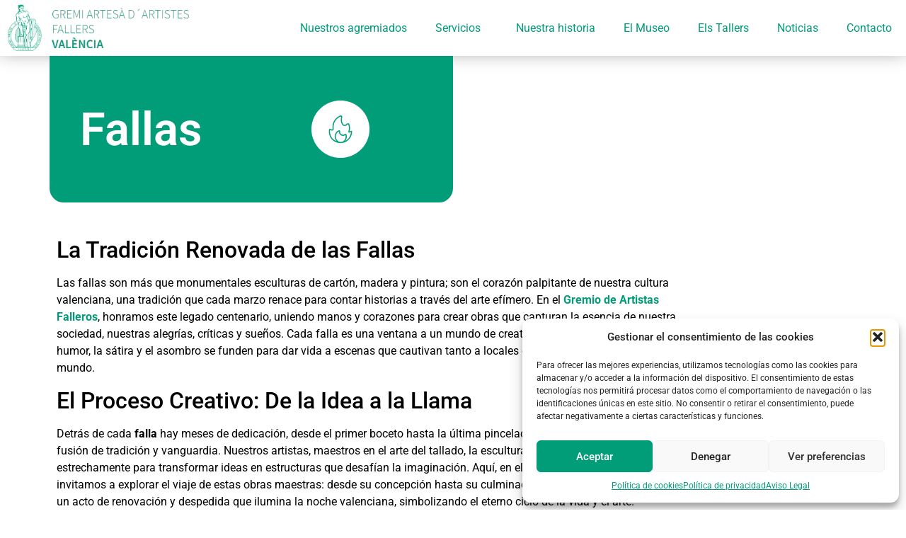

--- FILE ---
content_type: text/html; charset=UTF-8
request_url: https://artistasfallerosgremio.com/fallas/
body_size: 18962
content:
<!doctype html>
<html lang="es-ES">
<head>
	<meta charset="UTF-8">
	<meta name="viewport" content="width=device-width, initial-scale=1">
	<link rel="profile" href="https://gmpg.org/xfn/11">
	<meta name='robots' content='index, follow, max-image-preview:large, max-snippet:-1, max-video-preview:-1' />
<link rel="alternate" hreflang="es" href="https://artistasfallerosgremio.com/fallas/" />
<link rel="alternate" hreflang="x-default" href="https://artistasfallerosgremio.com/fallas/" />

	<!-- This site is optimized with the Yoast SEO plugin v26.2 - https://yoast.com/wordpress/plugins/seo/ -->
	<title>El Arte de las Fallas - Gremio de Artistas Falleros</title>
	<meta name="description" content="Descubre la magia detrás de las fallas de Valencia con el Gremio de Artistas Falleros. Explora el proceso creativo, desde bocetos hasta la espectacular Cremà, y sumérgete en una tradición que combina arte, cultura y pasión. Vive el espíritu valenciano a través de nuestras obras." />
	<link rel="canonical" href="https://artistasfallerosgremio.com/fallas/" />
	<meta property="og:locale" content="es_ES" />
	<meta property="og:type" content="article" />
	<meta property="og:title" content="El Arte de las Fallas - Gremio de Artistas Falleros" />
	<meta property="og:description" content="Descubre la magia detrás de las fallas de Valencia con el Gremio de Artistas Falleros. Explora el proceso creativo, desde bocetos hasta la espectacular Cremà, y sumérgete en una tradición que combina arte, cultura y pasión. Vive el espíritu valenciano a través de nuestras obras." />
	<meta property="og:url" content="https://artistasfallerosgremio.com/fallas/" />
	<meta property="og:site_name" content="Gremio Artesano de Artistas Falleros de Valencia" />
	<meta property="article:modified_time" content="2025-03-12T13:42:16+00:00" />
	<meta property="og:image" content="https://artistasfallerosgremio.com/wp-content/uploads/2024/02/Grupo-3322-150x150.png" />
	<meta name="twitter:card" content="summary_large_image" />
	<meta name="twitter:label1" content="Tiempo de lectura" />
	<meta name="twitter:data1" content="2 minutos" />
	<script type="application/ld+json" class="yoast-schema-graph">{"@context":"https://schema.org","@graph":[{"@type":"WebPage","@id":"https://artistasfallerosgremio.com/fallas/","url":"https://artistasfallerosgremio.com/fallas/","name":"El Arte de las Fallas - Gremio de Artistas Falleros","isPartOf":{"@id":"https://artistasfallerosgremio.com/#website"},"primaryImageOfPage":{"@id":"https://artistasfallerosgremio.com/fallas/#primaryimage"},"image":{"@id":"https://artistasfallerosgremio.com/fallas/#primaryimage"},"thumbnailUrl":"https://artistasfallerosgremio.com/wp-content/uploads/2024/02/Grupo-3322-150x150.png","datePublished":"2024-02-27T08:24:58+00:00","dateModified":"2025-03-12T13:42:16+00:00","description":"Descubre la magia detrás de las fallas de Valencia con el Gremio de Artistas Falleros. Explora el proceso creativo, desde bocetos hasta la espectacular Cremà, y sumérgete en una tradición que combina arte, cultura y pasión. Vive el espíritu valenciano a través de nuestras obras.","breadcrumb":{"@id":"https://artistasfallerosgremio.com/fallas/#breadcrumb"},"inLanguage":"es","potentialAction":[{"@type":"ReadAction","target":["https://artistasfallerosgremio.com/fallas/"]}]},{"@type":"ImageObject","inLanguage":"es","@id":"https://artistasfallerosgremio.com/fallas/#primaryimage","url":"https://artistasfallerosgremio.com/wp-content/uploads/2024/02/Grupo-3322.png","contentUrl":"https://artistasfallerosgremio.com/wp-content/uploads/2024/02/Grupo-3322.png","width":546,"height":546},{"@type":"BreadcrumbList","@id":"https://artistasfallerosgremio.com/fallas/#breadcrumb","itemListElement":[{"@type":"ListItem","position":1,"name":"Portada","item":"https://artistasfallerosgremio.com/"},{"@type":"ListItem","position":2,"name":"Fallas"}]},{"@type":"WebSite","@id":"https://artistasfallerosgremio.com/#website","url":"https://artistasfallerosgremio.com/","name":"Gremio Artesano de Artistas Falleros de Valencia","description":"","publisher":{"@id":"https://artistasfallerosgremio.com/#organization"},"potentialAction":[{"@type":"SearchAction","target":{"@type":"EntryPoint","urlTemplate":"https://artistasfallerosgremio.com/?s={search_term_string}"},"query-input":{"@type":"PropertyValueSpecification","valueRequired":true,"valueName":"search_term_string"}}],"inLanguage":"es"},{"@type":"Organization","@id":"https://artistasfallerosgremio.com/#organization","name":"Gremio Artesano de Artistas Falleros de Valencia","url":"https://artistasfallerosgremio.com/","logo":{"@type":"ImageObject","inLanguage":"es","@id":"https://artistasfallerosgremio.com/#/schema/logo/image/","url":"https://artistasfallerosgremio.com/wp-content/uploads/2023/11/logo-gremio1.small_.png","contentUrl":"https://artistasfallerosgremio.com/wp-content/uploads/2023/11/logo-gremio1.small_.png","width":285,"height":79,"caption":"Gremio Artesano de Artistas Falleros de Valencia"},"image":{"@id":"https://artistasfallerosgremio.com/#/schema/logo/image/"}}]}</script>
	<!-- / Yoast SEO plugin. -->


<link rel="alternate" type="application/rss+xml" title="Gremio Artesano de Artistas Falleros de Valencia &raquo; Feed" href="https://artistasfallerosgremio.com/feed/" />
<link rel="alternate" type="application/rss+xml" title="Gremio Artesano de Artistas Falleros de Valencia &raquo; Feed de los comentarios" href="https://artistasfallerosgremio.com/comments/feed/" />
<link rel="alternate" title="oEmbed (JSON)" type="application/json+oembed" href="https://artistasfallerosgremio.com/wp-json/oembed/1.0/embed?url=https%3A%2F%2Fartistasfallerosgremio.com%2Ffallas%2F" />
<link rel="alternate" title="oEmbed (XML)" type="text/xml+oembed" href="https://artistasfallerosgremio.com/wp-json/oembed/1.0/embed?url=https%3A%2F%2Fartistasfallerosgremio.com%2Ffallas%2F&#038;format=xml" />
<style id='wp-img-auto-sizes-contain-inline-css'>
img:is([sizes=auto i],[sizes^="auto," i]){contain-intrinsic-size:3000px 1500px}
/*# sourceURL=wp-img-auto-sizes-contain-inline-css */
</style>
<style id='wp-emoji-styles-inline-css'>

	img.wp-smiley, img.emoji {
		display: inline !important;
		border: none !important;
		box-shadow: none !important;
		height: 1em !important;
		width: 1em !important;
		margin: 0 0.07em !important;
		vertical-align: -0.1em !important;
		background: none !important;
		padding: 0 !important;
	}
/*# sourceURL=wp-emoji-styles-inline-css */
</style>
<link rel='stylesheet' id='owl1-css' href='https://artistasfallerosgremio.com/wp-content/plugins/agremiados-lv/lib/owl/dist/assets/owl.carousel.min.css?ver=6.9' media='all' />
<link rel='stylesheet' id='owl2-css' href='https://artistasfallerosgremio.com/wp-content/plugins/agremiados-lv/lib/owl/dist/assets/owl.theme.default.min.css?ver=6.9' media='all' />
<link rel='stylesheet' id='agremiados-css' href='https://artistasfallerosgremio.com/wp-content/plugins/agremiados-lv/styles.css?ver=6.9' media='all' />
<link rel='stylesheet' id='contact-form-7-css' href='https://artistasfallerosgremio.com/wp-content/plugins/contact-form-7/includes/css/styles.css?ver=6.1.2' media='all' />
<link rel='stylesheet' id='wpml-legacy-horizontal-list-0-css' href='https://artistasfallerosgremio.com/wp-content/plugins/sitepress-multilingual-cms/templates/language-switchers/legacy-list-horizontal/style.min.css?ver=1' media='all' />
<link rel='stylesheet' id='cmplz-general-css' href='https://artistasfallerosgremio.com/wp-content/plugins/complianz-gdpr/assets/css/cookieblocker.min.css?ver=1761211295' media='all' />
<link rel='stylesheet' id='hello-elementor-css' href='https://artistasfallerosgremio.com/wp-content/themes/hello-elementor/assets/css/reset.css?ver=3.4.5' media='all' />
<link rel='stylesheet' id='hello-elementor-theme-style-css' href='https://artistasfallerosgremio.com/wp-content/themes/hello-elementor/assets/css/theme.css?ver=3.4.5' media='all' />
<link rel='stylesheet' id='hello-elementor-header-footer-css' href='https://artistasfallerosgremio.com/wp-content/themes/hello-elementor/assets/css/header-footer.css?ver=3.4.5' media='all' />
<link rel='stylesheet' id='elementor-frontend-css' href='https://artistasfallerosgremio.com/wp-content/plugins/elementor/assets/css/frontend.min.css?ver=3.32.5' media='all' />
<link rel='stylesheet' id='elementor-post-5-css' href='https://artistasfallerosgremio.com/wp-content/uploads/elementor/css/post-5.css?ver=1762795748' media='all' />
<link rel='stylesheet' id='widget-heading-css' href='https://artistasfallerosgremio.com/wp-content/plugins/elementor/assets/css/widget-heading.min.css?ver=3.32.5' media='all' />
<link rel='stylesheet' id='widget-form-css' href='https://artistasfallerosgremio.com/wp-content/plugins/elementor-pro/assets/css/widget-form.min.css?ver=3.28.3' media='all' />
<link rel='stylesheet' id='widget-image-css' href='https://artistasfallerosgremio.com/wp-content/plugins/elementor/assets/css/widget-image.min.css?ver=3.32.5' media='all' />
<link rel='stylesheet' id='widget-nav-menu-css' href='https://artistasfallerosgremio.com/wp-content/plugins/elementor-pro/assets/css/widget-nav-menu.min.css?ver=3.28.3' media='all' />
<link rel='stylesheet' id='widget-social-icons-css' href='https://artistasfallerosgremio.com/wp-content/plugins/elementor/assets/css/widget-social-icons.min.css?ver=3.32.5' media='all' />
<link rel='stylesheet' id='e-apple-webkit-css' href='https://artistasfallerosgremio.com/wp-content/plugins/elementor/assets/css/conditionals/apple-webkit.min.css?ver=3.32.5' media='all' />
<link rel='stylesheet' id='elementor-icons-css' href='https://artistasfallerosgremio.com/wp-content/plugins/elementor/assets/lib/eicons/css/elementor-icons.min.css?ver=5.44.0' media='all' />
<link rel='stylesheet' id='e-animation-fadeInDown-css' href='https://artistasfallerosgremio.com/wp-content/plugins/elementor/assets/lib/animations/styles/fadeInDown.min.css?ver=3.32.5' media='all' />
<link rel='stylesheet' id='e-animation-fadeInLeft-css' href='https://artistasfallerosgremio.com/wp-content/plugins/elementor/assets/lib/animations/styles/fadeInLeft.min.css?ver=3.32.5' media='all' />
<link rel='stylesheet' id='swiper-css' href='https://artistasfallerosgremio.com/wp-content/plugins/elementor/assets/lib/swiper/v8/css/swiper.min.css?ver=8.4.5' media='all' />
<link rel='stylesheet' id='e-swiper-css' href='https://artistasfallerosgremio.com/wp-content/plugins/elementor/assets/css/conditionals/e-swiper.min.css?ver=3.32.5' media='all' />
<link rel='stylesheet' id='widget-gallery-css' href='https://artistasfallerosgremio.com/wp-content/plugins/elementor-pro/assets/css/widget-gallery.min.css?ver=3.28.3' media='all' />
<link rel='stylesheet' id='elementor-gallery-css' href='https://artistasfallerosgremio.com/wp-content/plugins/elementor/assets/lib/e-gallery/css/e-gallery.min.css?ver=1.2.0' media='all' />
<link rel='stylesheet' id='e-transitions-css' href='https://artistasfallerosgremio.com/wp-content/plugins/elementor-pro/assets/css/conditionals/transitions.min.css?ver=3.28.3' media='all' />
<link rel='stylesheet' id='elementor-post-708-css' href='https://artistasfallerosgremio.com/wp-content/uploads/elementor/css/post-708.css?ver=1762796056' media='all' />
<link rel='stylesheet' id='elementor-post-15-css' href='https://artistasfallerosgremio.com/wp-content/uploads/elementor/css/post-15.css?ver=1762795748' media='all' />
<link rel='stylesheet' id='elementor-post-22-css' href='https://artistasfallerosgremio.com/wp-content/uploads/elementor/css/post-22.css?ver=1762795748' media='all' />
<link rel='stylesheet' id='hello-elementor-child-style-css' href='https://artistasfallerosgremio.com/wp-content/themes/hello-theme-child-master/style.css?ver=1.0.0' media='all' />
<link rel='stylesheet' id='elementor-gf-local-roboto-css' href='https://artistasfallerosgremio.com/wp-content/uploads/elementor/google-fonts/css/roboto.css?ver=1744893133' media='all' />
<link rel='stylesheet' id='elementor-gf-local-robotoslab-css' href='https://artistasfallerosgremio.com/wp-content/uploads/elementor/google-fonts/css/robotoslab.css?ver=1744893137' media='all' />
<link rel='stylesheet' id='elementor-icons-shared-0-css' href='https://artistasfallerosgremio.com/wp-content/plugins/elementor/assets/lib/font-awesome/css/fontawesome.min.css?ver=5.15.3' media='all' />
<link rel='stylesheet' id='elementor-icons-fa-solid-css' href='https://artistasfallerosgremio.com/wp-content/plugins/elementor/assets/lib/font-awesome/css/solid.min.css?ver=5.15.3' media='all' />
<link rel='stylesheet' id='elementor-icons-fa-brands-css' href='https://artistasfallerosgremio.com/wp-content/plugins/elementor/assets/lib/font-awesome/css/brands.min.css?ver=5.15.3' media='all' />
<script id="wpml-cookie-js-extra">
var wpml_cookies = {"wp-wpml_current_language":{"value":"es","expires":1,"path":"/"}};
var wpml_cookies = {"wp-wpml_current_language":{"value":"es","expires":1,"path":"/"}};
//# sourceURL=wpml-cookie-js-extra
</script>
<script src="https://artistasfallerosgremio.com/wp-content/plugins/sitepress-multilingual-cms/res/js/cookies/language-cookie.js?ver=484900" id="wpml-cookie-js" defer data-wp-strategy="defer"></script>
<script src="https://artistasfallerosgremio.com/wp-includes/js/jquery/jquery.min.js?ver=3.7.1" id="jquery-core-js"></script>
<script src="https://artistasfallerosgremio.com/wp-includes/js/jquery/jquery-migrate.min.js?ver=3.4.1" id="jquery-migrate-js"></script>
<link rel="https://api.w.org/" href="https://artistasfallerosgremio.com/wp-json/" /><link rel="alternate" title="JSON" type="application/json" href="https://artistasfallerosgremio.com/wp-json/wp/v2/pages/708" /><link rel="EditURI" type="application/rsd+xml" title="RSD" href="https://artistasfallerosgremio.com/xmlrpc.php?rsd" />
<meta name="generator" content="WordPress 6.9" />
<link rel='shortlink' href='https://artistasfallerosgremio.com/?p=708' />
<meta name="generator" content="WPML ver:4.8.4 stt:2,66;" />
			<style>.cmplz-hidden {
					display: none !important;
				}</style><meta name="generator" content="Elementor 3.32.5; features: additional_custom_breakpoints; settings: css_print_method-external, google_font-enabled, font_display-swap">
			<style>
				.e-con.e-parent:nth-of-type(n+4):not(.e-lazyloaded):not(.e-no-lazyload),
				.e-con.e-parent:nth-of-type(n+4):not(.e-lazyloaded):not(.e-no-lazyload) * {
					background-image: none !important;
				}
				@media screen and (max-height: 1024px) {
					.e-con.e-parent:nth-of-type(n+3):not(.e-lazyloaded):not(.e-no-lazyload),
					.e-con.e-parent:nth-of-type(n+3):not(.e-lazyloaded):not(.e-no-lazyload) * {
						background-image: none !important;
					}
				}
				@media screen and (max-height: 640px) {
					.e-con.e-parent:nth-of-type(n+2):not(.e-lazyloaded):not(.e-no-lazyload),
					.e-con.e-parent:nth-of-type(n+2):not(.e-lazyloaded):not(.e-no-lazyload) * {
						background-image: none !important;
					}
				}
			</style>
			<link rel="icon" href="https://artistasfallerosgremio.com/wp-content/uploads/2023/11/cropped-logo-gremi-32x32.png" sizes="32x32" />
<link rel="icon" href="https://artistasfallerosgremio.com/wp-content/uploads/2023/11/cropped-logo-gremi-192x192.png" sizes="192x192" />
<link rel="apple-touch-icon" href="https://artistasfallerosgremio.com/wp-content/uploads/2023/11/cropped-logo-gremi-180x180.png" />
<meta name="msapplication-TileImage" content="https://artistasfallerosgremio.com/wp-content/uploads/2023/11/cropped-logo-gremi-270x270.png" />
<style id='global-styles-inline-css'>
:root{--wp--preset--aspect-ratio--square: 1;--wp--preset--aspect-ratio--4-3: 4/3;--wp--preset--aspect-ratio--3-4: 3/4;--wp--preset--aspect-ratio--3-2: 3/2;--wp--preset--aspect-ratio--2-3: 2/3;--wp--preset--aspect-ratio--16-9: 16/9;--wp--preset--aspect-ratio--9-16: 9/16;--wp--preset--color--black: #000000;--wp--preset--color--cyan-bluish-gray: #abb8c3;--wp--preset--color--white: #ffffff;--wp--preset--color--pale-pink: #f78da7;--wp--preset--color--vivid-red: #cf2e2e;--wp--preset--color--luminous-vivid-orange: #ff6900;--wp--preset--color--luminous-vivid-amber: #fcb900;--wp--preset--color--light-green-cyan: #7bdcb5;--wp--preset--color--vivid-green-cyan: #00d084;--wp--preset--color--pale-cyan-blue: #8ed1fc;--wp--preset--color--vivid-cyan-blue: #0693e3;--wp--preset--color--vivid-purple: #9b51e0;--wp--preset--gradient--vivid-cyan-blue-to-vivid-purple: linear-gradient(135deg,rgb(6,147,227) 0%,rgb(155,81,224) 100%);--wp--preset--gradient--light-green-cyan-to-vivid-green-cyan: linear-gradient(135deg,rgb(122,220,180) 0%,rgb(0,208,130) 100%);--wp--preset--gradient--luminous-vivid-amber-to-luminous-vivid-orange: linear-gradient(135deg,rgb(252,185,0) 0%,rgb(255,105,0) 100%);--wp--preset--gradient--luminous-vivid-orange-to-vivid-red: linear-gradient(135deg,rgb(255,105,0) 0%,rgb(207,46,46) 100%);--wp--preset--gradient--very-light-gray-to-cyan-bluish-gray: linear-gradient(135deg,rgb(238,238,238) 0%,rgb(169,184,195) 100%);--wp--preset--gradient--cool-to-warm-spectrum: linear-gradient(135deg,rgb(74,234,220) 0%,rgb(151,120,209) 20%,rgb(207,42,186) 40%,rgb(238,44,130) 60%,rgb(251,105,98) 80%,rgb(254,248,76) 100%);--wp--preset--gradient--blush-light-purple: linear-gradient(135deg,rgb(255,206,236) 0%,rgb(152,150,240) 100%);--wp--preset--gradient--blush-bordeaux: linear-gradient(135deg,rgb(254,205,165) 0%,rgb(254,45,45) 50%,rgb(107,0,62) 100%);--wp--preset--gradient--luminous-dusk: linear-gradient(135deg,rgb(255,203,112) 0%,rgb(199,81,192) 50%,rgb(65,88,208) 100%);--wp--preset--gradient--pale-ocean: linear-gradient(135deg,rgb(255,245,203) 0%,rgb(182,227,212) 50%,rgb(51,167,181) 100%);--wp--preset--gradient--electric-grass: linear-gradient(135deg,rgb(202,248,128) 0%,rgb(113,206,126) 100%);--wp--preset--gradient--midnight: linear-gradient(135deg,rgb(2,3,129) 0%,rgb(40,116,252) 100%);--wp--preset--font-size--small: 13px;--wp--preset--font-size--medium: 20px;--wp--preset--font-size--large: 36px;--wp--preset--font-size--x-large: 42px;--wp--preset--spacing--20: 0.44rem;--wp--preset--spacing--30: 0.67rem;--wp--preset--spacing--40: 1rem;--wp--preset--spacing--50: 1.5rem;--wp--preset--spacing--60: 2.25rem;--wp--preset--spacing--70: 3.38rem;--wp--preset--spacing--80: 5.06rem;--wp--preset--shadow--natural: 6px 6px 9px rgba(0, 0, 0, 0.2);--wp--preset--shadow--deep: 12px 12px 50px rgba(0, 0, 0, 0.4);--wp--preset--shadow--sharp: 6px 6px 0px rgba(0, 0, 0, 0.2);--wp--preset--shadow--outlined: 6px 6px 0px -3px rgb(255, 255, 255), 6px 6px rgb(0, 0, 0);--wp--preset--shadow--crisp: 6px 6px 0px rgb(0, 0, 0);}:root { --wp--style--global--content-size: 800px;--wp--style--global--wide-size: 1200px; }:where(body) { margin: 0; }.wp-site-blocks > .alignleft { float: left; margin-right: 2em; }.wp-site-blocks > .alignright { float: right; margin-left: 2em; }.wp-site-blocks > .aligncenter { justify-content: center; margin-left: auto; margin-right: auto; }:where(.wp-site-blocks) > * { margin-block-start: 24px; margin-block-end: 0; }:where(.wp-site-blocks) > :first-child { margin-block-start: 0; }:where(.wp-site-blocks) > :last-child { margin-block-end: 0; }:root { --wp--style--block-gap: 24px; }:root :where(.is-layout-flow) > :first-child{margin-block-start: 0;}:root :where(.is-layout-flow) > :last-child{margin-block-end: 0;}:root :where(.is-layout-flow) > *{margin-block-start: 24px;margin-block-end: 0;}:root :where(.is-layout-constrained) > :first-child{margin-block-start: 0;}:root :where(.is-layout-constrained) > :last-child{margin-block-end: 0;}:root :where(.is-layout-constrained) > *{margin-block-start: 24px;margin-block-end: 0;}:root :where(.is-layout-flex){gap: 24px;}:root :where(.is-layout-grid){gap: 24px;}.is-layout-flow > .alignleft{float: left;margin-inline-start: 0;margin-inline-end: 2em;}.is-layout-flow > .alignright{float: right;margin-inline-start: 2em;margin-inline-end: 0;}.is-layout-flow > .aligncenter{margin-left: auto !important;margin-right: auto !important;}.is-layout-constrained > .alignleft{float: left;margin-inline-start: 0;margin-inline-end: 2em;}.is-layout-constrained > .alignright{float: right;margin-inline-start: 2em;margin-inline-end: 0;}.is-layout-constrained > .aligncenter{margin-left: auto !important;margin-right: auto !important;}.is-layout-constrained > :where(:not(.alignleft):not(.alignright):not(.alignfull)){max-width: var(--wp--style--global--content-size);margin-left: auto !important;margin-right: auto !important;}.is-layout-constrained > .alignwide{max-width: var(--wp--style--global--wide-size);}body .is-layout-flex{display: flex;}.is-layout-flex{flex-wrap: wrap;align-items: center;}.is-layout-flex > :is(*, div){margin: 0;}body .is-layout-grid{display: grid;}.is-layout-grid > :is(*, div){margin: 0;}body{padding-top: 0px;padding-right: 0px;padding-bottom: 0px;padding-left: 0px;}a:where(:not(.wp-element-button)){text-decoration: underline;}:root :where(.wp-element-button, .wp-block-button__link){background-color: #32373c;border-width: 0;color: #fff;font-family: inherit;font-size: inherit;font-style: inherit;font-weight: inherit;letter-spacing: inherit;line-height: inherit;padding-top: calc(0.667em + 2px);padding-right: calc(1.333em + 2px);padding-bottom: calc(0.667em + 2px);padding-left: calc(1.333em + 2px);text-decoration: none;text-transform: inherit;}.has-black-color{color: var(--wp--preset--color--black) !important;}.has-cyan-bluish-gray-color{color: var(--wp--preset--color--cyan-bluish-gray) !important;}.has-white-color{color: var(--wp--preset--color--white) !important;}.has-pale-pink-color{color: var(--wp--preset--color--pale-pink) !important;}.has-vivid-red-color{color: var(--wp--preset--color--vivid-red) !important;}.has-luminous-vivid-orange-color{color: var(--wp--preset--color--luminous-vivid-orange) !important;}.has-luminous-vivid-amber-color{color: var(--wp--preset--color--luminous-vivid-amber) !important;}.has-light-green-cyan-color{color: var(--wp--preset--color--light-green-cyan) !important;}.has-vivid-green-cyan-color{color: var(--wp--preset--color--vivid-green-cyan) !important;}.has-pale-cyan-blue-color{color: var(--wp--preset--color--pale-cyan-blue) !important;}.has-vivid-cyan-blue-color{color: var(--wp--preset--color--vivid-cyan-blue) !important;}.has-vivid-purple-color{color: var(--wp--preset--color--vivid-purple) !important;}.has-black-background-color{background-color: var(--wp--preset--color--black) !important;}.has-cyan-bluish-gray-background-color{background-color: var(--wp--preset--color--cyan-bluish-gray) !important;}.has-white-background-color{background-color: var(--wp--preset--color--white) !important;}.has-pale-pink-background-color{background-color: var(--wp--preset--color--pale-pink) !important;}.has-vivid-red-background-color{background-color: var(--wp--preset--color--vivid-red) !important;}.has-luminous-vivid-orange-background-color{background-color: var(--wp--preset--color--luminous-vivid-orange) !important;}.has-luminous-vivid-amber-background-color{background-color: var(--wp--preset--color--luminous-vivid-amber) !important;}.has-light-green-cyan-background-color{background-color: var(--wp--preset--color--light-green-cyan) !important;}.has-vivid-green-cyan-background-color{background-color: var(--wp--preset--color--vivid-green-cyan) !important;}.has-pale-cyan-blue-background-color{background-color: var(--wp--preset--color--pale-cyan-blue) !important;}.has-vivid-cyan-blue-background-color{background-color: var(--wp--preset--color--vivid-cyan-blue) !important;}.has-vivid-purple-background-color{background-color: var(--wp--preset--color--vivid-purple) !important;}.has-black-border-color{border-color: var(--wp--preset--color--black) !important;}.has-cyan-bluish-gray-border-color{border-color: var(--wp--preset--color--cyan-bluish-gray) !important;}.has-white-border-color{border-color: var(--wp--preset--color--white) !important;}.has-pale-pink-border-color{border-color: var(--wp--preset--color--pale-pink) !important;}.has-vivid-red-border-color{border-color: var(--wp--preset--color--vivid-red) !important;}.has-luminous-vivid-orange-border-color{border-color: var(--wp--preset--color--luminous-vivid-orange) !important;}.has-luminous-vivid-amber-border-color{border-color: var(--wp--preset--color--luminous-vivid-amber) !important;}.has-light-green-cyan-border-color{border-color: var(--wp--preset--color--light-green-cyan) !important;}.has-vivid-green-cyan-border-color{border-color: var(--wp--preset--color--vivid-green-cyan) !important;}.has-pale-cyan-blue-border-color{border-color: var(--wp--preset--color--pale-cyan-blue) !important;}.has-vivid-cyan-blue-border-color{border-color: var(--wp--preset--color--vivid-cyan-blue) !important;}.has-vivid-purple-border-color{border-color: var(--wp--preset--color--vivid-purple) !important;}.has-vivid-cyan-blue-to-vivid-purple-gradient-background{background: var(--wp--preset--gradient--vivid-cyan-blue-to-vivid-purple) !important;}.has-light-green-cyan-to-vivid-green-cyan-gradient-background{background: var(--wp--preset--gradient--light-green-cyan-to-vivid-green-cyan) !important;}.has-luminous-vivid-amber-to-luminous-vivid-orange-gradient-background{background: var(--wp--preset--gradient--luminous-vivid-amber-to-luminous-vivid-orange) !important;}.has-luminous-vivid-orange-to-vivid-red-gradient-background{background: var(--wp--preset--gradient--luminous-vivid-orange-to-vivid-red) !important;}.has-very-light-gray-to-cyan-bluish-gray-gradient-background{background: var(--wp--preset--gradient--very-light-gray-to-cyan-bluish-gray) !important;}.has-cool-to-warm-spectrum-gradient-background{background: var(--wp--preset--gradient--cool-to-warm-spectrum) !important;}.has-blush-light-purple-gradient-background{background: var(--wp--preset--gradient--blush-light-purple) !important;}.has-blush-bordeaux-gradient-background{background: var(--wp--preset--gradient--blush-bordeaux) !important;}.has-luminous-dusk-gradient-background{background: var(--wp--preset--gradient--luminous-dusk) !important;}.has-pale-ocean-gradient-background{background: var(--wp--preset--gradient--pale-ocean) !important;}.has-electric-grass-gradient-background{background: var(--wp--preset--gradient--electric-grass) !important;}.has-midnight-gradient-background{background: var(--wp--preset--gradient--midnight) !important;}.has-small-font-size{font-size: var(--wp--preset--font-size--small) !important;}.has-medium-font-size{font-size: var(--wp--preset--font-size--medium) !important;}.has-large-font-size{font-size: var(--wp--preset--font-size--large) !important;}.has-x-large-font-size{font-size: var(--wp--preset--font-size--x-large) !important;}
/*# sourceURL=global-styles-inline-css */
</style>
<link rel='stylesheet' id='elementor-post-750-css' href='https://artistasfallerosgremio.com/wp-content/uploads/elementor/css/post-750.css?ver=1762796056' media='all' />
</head>
<body data-cmplz=1 class="wp-singular page-template-default page page-id-708 wp-custom-logo wp-embed-responsive wp-theme-hello-elementor wp-child-theme-hello-theme-child-master eio-default hello-elementor-default elementor-default elementor-kit-5 elementor-page elementor-page-708">


<a class="skip-link screen-reader-text" href="#content">Ir al contenido</a>

		<div data-elementor-type="header" data-elementor-id="15" class="elementor elementor-15 elementor-location-header" data-elementor-post-type="elementor_library">
					<section class="elementor-section elementor-top-section elementor-element elementor-element-6eeb6cb elementor-section-full_width elementor-section-stretched elementor-section-height-min-height elementor-section-height-default elementor-section-items-middle" data-id="6eeb6cb" data-element_type="section" data-settings="{&quot;stretch_section&quot;:&quot;section-stretched&quot;}">
						<div class="elementor-container elementor-column-gap-no">
					<div class="elementor-column elementor-col-50 elementor-top-column elementor-element elementor-element-4645587" data-id="4645587" data-element_type="column">
			<div class="elementor-widget-wrap elementor-element-populated">
						<div class="elementor-element elementor-element-0a4de06 elementor-widget elementor-widget-theme-site-logo elementor-widget-image" data-id="0a4de06" data-element_type="widget" data-widget_type="theme-site-logo.default">
				<div class="elementor-widget-container">
											<a href="https://artistasfallerosgremio.com">
			<img width="285" height="79" src="https://artistasfallerosgremio.com/wp-content/uploads/2023/11/logo-gremio1.small_.png" class="attachment-full size-full wp-image-152" alt="" />				</a>
											</div>
				</div>
					</div>
		</div>
				<div class="elementor-column elementor-col-50 elementor-top-column elementor-element elementor-element-98308ad" data-id="98308ad" data-element_type="column">
			<div class="elementor-widget-wrap elementor-element-populated">
						<div class="elementor-element elementor-element-e3b601d elementor-nav-menu__align-end elementor-nav-menu--dropdown-tablet elementor-nav-menu__text-align-aside elementor-nav-menu--toggle elementor-nav-menu--burger elementor-widget elementor-widget-nav-menu" data-id="e3b601d" data-element_type="widget" data-settings="{&quot;submenu_icon&quot;:{&quot;value&quot;:&quot;&lt;i class=\&quot;\&quot;&gt;&lt;\/i&gt;&quot;,&quot;library&quot;:&quot;&quot;},&quot;layout&quot;:&quot;horizontal&quot;,&quot;toggle&quot;:&quot;burger&quot;}" data-widget_type="nav-menu.default">
				<div class="elementor-widget-container">
								<nav aria-label="Menú" class="elementor-nav-menu--main elementor-nav-menu__container elementor-nav-menu--layout-horizontal e--pointer-underline e--animation-fade">
				<ul id="menu-1-e3b601d" class="elementor-nav-menu"><li class="menu-item menu-item-type-post_type menu-item-object-page menu-item-108"><a href="https://artistasfallerosgremio.com/nuestros-agremiados/" class="elementor-item">Nuestros agremiados</a></li>
<li class="menu-item menu-item-type-custom menu-item-object-custom current-menu-ancestor current-menu-parent menu-item-has-children menu-item-774"><a href="#" class="elementor-item elementor-item-anchor">Servicios</a>
<ul class="sub-menu elementor-nav-menu--dropdown">
	<li class="menu-item menu-item-type-post_type menu-item-object-page current-menu-item page_item page-item-708 current_page_item menu-item-719"><a href="https://artistasfallerosgremio.com/fallas/" aria-current="page" class="elementor-sub-item elementor-item-active">Fallas</a></li>
</ul>
</li>
<li class="menu-item menu-item-type-post_type menu-item-object-page menu-item-106"><a href="https://artistasfallerosgremio.com/nuestra-historia/" class="elementor-item">Nuestra historia</a></li>
<li class="menu-item menu-item-type-post_type menu-item-object-page menu-item-105"><a href="https://artistasfallerosgremio.com/el-museo/" class="elementor-item">El Museo</a></li>
<li class="menu-item menu-item-type-post_type menu-item-object-page menu-item-104"><a href="https://artistasfallerosgremio.com/els-tallers/" class="elementor-item">Els Tallers</a></li>
<li class="menu-item menu-item-type-post_type menu-item-object-page menu-item-103"><a href="https://artistasfallerosgremio.com/noticias/" class="elementor-item">Noticias</a></li>
<li class="menu-item menu-item-type-post_type menu-item-object-page menu-item-102"><a href="https://artistasfallerosgremio.com/contacto/" class="elementor-item">Contacto</a></li>
</ul>			</nav>
					<div class="elementor-menu-toggle" role="button" tabindex="0" aria-label="Alternar menú" aria-expanded="false">
			<i aria-hidden="true" role="presentation" class="elementor-menu-toggle__icon--open eicon-menu-bar"></i><i aria-hidden="true" role="presentation" class="elementor-menu-toggle__icon--close eicon-close"></i>		</div>
					<nav class="elementor-nav-menu--dropdown elementor-nav-menu__container" aria-hidden="true">
				<ul id="menu-2-e3b601d" class="elementor-nav-menu"><li class="menu-item menu-item-type-post_type menu-item-object-page menu-item-108"><a href="https://artistasfallerosgremio.com/nuestros-agremiados/" class="elementor-item" tabindex="-1">Nuestros agremiados</a></li>
<li class="menu-item menu-item-type-custom menu-item-object-custom current-menu-ancestor current-menu-parent menu-item-has-children menu-item-774"><a href="#" class="elementor-item elementor-item-anchor" tabindex="-1">Servicios</a>
<ul class="sub-menu elementor-nav-menu--dropdown">
	<li class="menu-item menu-item-type-post_type menu-item-object-page current-menu-item page_item page-item-708 current_page_item menu-item-719"><a href="https://artistasfallerosgremio.com/fallas/" aria-current="page" class="elementor-sub-item elementor-item-active" tabindex="-1">Fallas</a></li>
</ul>
</li>
<li class="menu-item menu-item-type-post_type menu-item-object-page menu-item-106"><a href="https://artistasfallerosgremio.com/nuestra-historia/" class="elementor-item" tabindex="-1">Nuestra historia</a></li>
<li class="menu-item menu-item-type-post_type menu-item-object-page menu-item-105"><a href="https://artistasfallerosgremio.com/el-museo/" class="elementor-item" tabindex="-1">El Museo</a></li>
<li class="menu-item menu-item-type-post_type menu-item-object-page menu-item-104"><a href="https://artistasfallerosgremio.com/els-tallers/" class="elementor-item" tabindex="-1">Els Tallers</a></li>
<li class="menu-item menu-item-type-post_type menu-item-object-page menu-item-103"><a href="https://artistasfallerosgremio.com/noticias/" class="elementor-item" tabindex="-1">Noticias</a></li>
<li class="menu-item menu-item-type-post_type menu-item-object-page menu-item-102"><a href="https://artistasfallerosgremio.com/contacto/" class="elementor-item" tabindex="-1">Contacto</a></li>
</ul>			</nav>
						</div>
				</div>
					</div>
		</div>
					</div>
		</section>
				</div>
		
<main id="content" class="site-main post-708 page type-page status-publish hentry">

	
	<div class="page-content">
				<div data-elementor-type="wp-page" data-elementor-id="708" class="elementor elementor-708" data-elementor-post-type="page">
						<section class="elementor-section elementor-top-section elementor-element elementor-element-c5fb2d8 elementor-section-boxed elementor-section-height-default elementor-section-height-default" data-id="c5fb2d8" data-element_type="section" data-settings="{&quot;background_background&quot;:&quot;classic&quot;}">
						<div class="elementor-container elementor-column-gap-default">
					<div class="elementor-column elementor-col-50 elementor-top-column elementor-element elementor-element-ae100cb" data-id="ae100cb" data-element_type="column" data-settings="{&quot;background_background&quot;:&quot;classic&quot;}">
			<div class="elementor-widget-wrap elementor-element-populated">
						<section class="elementor-section elementor-inner-section elementor-element elementor-element-f6658a0 elementor-section-content-middle elementor-section-boxed elementor-section-height-default elementor-section-height-default" data-id="f6658a0" data-element_type="section">
						<div class="elementor-container elementor-column-gap-default">
					<div class="elementor-column elementor-col-50 elementor-inner-column elementor-element elementor-element-964bc76" data-id="964bc76" data-element_type="column">
			<div class="elementor-widget-wrap elementor-element-populated">
						<div class="elementor-element elementor-element-51d85ac elementor-invisible elementor-widget elementor-widget-heading" data-id="51d85ac" data-element_type="widget" data-settings="{&quot;_animation&quot;:&quot;fadeInDown&quot;}" data-widget_type="heading.default">
				<div class="elementor-widget-container">
					<h2 class="elementor-heading-title elementor-size-default">Fallas</h2>				</div>
				</div>
					</div>
		</div>
				<div class="elementor-column elementor-col-50 elementor-inner-column elementor-element elementor-element-dd08dd8" data-id="dd08dd8" data-element_type="column">
			<div class="elementor-widget-wrap elementor-element-populated">
						<div class="elementor-element elementor-element-ff8e0d6 elementor-widget elementor-widget-image" data-id="ff8e0d6" data-element_type="widget" data-widget_type="image.default">
				<div class="elementor-widget-container">
															<img decoding="async" width="150" height="150" src="https://artistasfallerosgremio.com/wp-content/uploads/2024/02/Grupo-3322-150x150.png" class="attachment-thumbnail size-thumbnail wp-image-402" alt="" srcset="https://artistasfallerosgremio.com/wp-content/uploads/2024/02/Grupo-3322-150x150.png 150w, https://artistasfallerosgremio.com/wp-content/uploads/2024/02/Grupo-3322-300x300.png 300w, https://artistasfallerosgremio.com/wp-content/uploads/2024/02/Grupo-3322.png 546w" sizes="(max-width: 150px) 100vw, 150px" />															</div>
				</div>
					</div>
		</div>
					</div>
		</section>
					</div>
		</div>
				<div class="elementor-column elementor-col-50 elementor-top-column elementor-element elementor-element-5800220" data-id="5800220" data-element_type="column" data-settings="{&quot;background_background&quot;:&quot;classic&quot;}">
			<div class="elementor-widget-wrap">
							</div>
		</div>
					</div>
		</section>
				<section class="elementor-section elementor-top-section elementor-element elementor-element-fae00ea elementor-section-content-middle elementor-section-boxed elementor-section-height-default elementor-section-height-default" data-id="fae00ea" data-element_type="section">
						<div class="elementor-container elementor-column-gap-default">
					<div class="elementor-column elementor-col-100 elementor-top-column elementor-element elementor-element-cc43df4" data-id="cc43df4" data-element_type="column">
			<div class="elementor-widget-wrap elementor-element-populated">
						<div class="elementor-element elementor-element-e4f7c8c elementor-widget__width-initial elementor-invisible elementor-widget elementor-widget-text-editor" data-id="e4f7c8c" data-element_type="widget" data-settings="{&quot;_animation&quot;:&quot;fadeInLeft&quot;}" data-widget_type="text-editor.default">
				<div class="elementor-widget-container">
									<section><h2>La Tradición Renovada de las Fallas</h2><p>Las fallas son más que monumentales esculturas de cartón, madera y pintura; son el corazón palpitante de nuestra cultura valenciana, una tradición que cada marzo renace para contar historias a través del arte efímero. En el <strong><a href="https://artistasfallerosgremio.com/">Gremio de Artistas Falleros</a></strong>, honramos este legado centenario, uniendo manos y corazones para crear obras que capturan la esencia de nuestra sociedad, nuestras alegrías, críticas y sueños. Cada falla es una ventana a un mundo de creatividad sin límites, donde el humor, la sátira y el asombro se funden para dar vida a escenas que cautivan tanto a locales como a visitantes de todo el mundo.</p></section><section><h2>El Proceso Creativo: De la Idea a la Llama</h2><p>Detrás de cada <b>falla </b>hay meses de dedicación, desde el primer boceto hasta la última pincelada, un proceso que encarna la fusión de tradición y vanguardia. Nuestros artistas, maestros en el arte del tallado, la escultura y la pintura, colaboran estrechamente para transformar ideas en estructuras que desafían la imaginación. Aquí, en el gremio de <strong><a href="https://artistasfallerosgremio.com/nuestros-agremiados/">artistas falleros</a></strong>, te invitamos a explorar el viaje de estas obras maestras: desde su concepción hasta su culminación en la espectacular &#8216;Cremà&#8217;, un acto de renovación y despedida que ilumina la noche valenciana, simbolizando el eterno ciclo de la vida y el arte.</p></section>								</div>
				</div>
					</div>
		</div>
					</div>
		</section>
				<section class="elementor-section elementor-top-section elementor-element elementor-element-6abc0ad elementor-hidden-desktop elementor-hidden-tablet elementor-hidden-mobile elementor-section-boxed elementor-section-height-default elementor-section-height-default" data-id="6abc0ad" data-element_type="section">
						<div class="elementor-container elementor-column-gap-default">
					<div class="elementor-column elementor-col-100 elementor-top-column elementor-element elementor-element-5a7c3c1" data-id="5a7c3c1" data-element_type="column">
			<div class="elementor-widget-wrap elementor-element-populated">
						<div class="elementor-element elementor-element-154d77a elementor-widget elementor-widget-gallery" data-id="154d77a" data-element_type="widget" data-settings="{&quot;gallery_layout&quot;:&quot;justified&quot;,&quot;ideal_row_height&quot;:{&quot;unit&quot;:&quot;px&quot;,&quot;size&quot;:330,&quot;sizes&quot;:[]},&quot;lazyload&quot;:&quot;yes&quot;,&quot;ideal_row_height_tablet&quot;:{&quot;unit&quot;:&quot;px&quot;,&quot;size&quot;:150,&quot;sizes&quot;:[]},&quot;ideal_row_height_mobile&quot;:{&quot;unit&quot;:&quot;px&quot;,&quot;size&quot;:150,&quot;sizes&quot;:[]},&quot;gap&quot;:{&quot;unit&quot;:&quot;px&quot;,&quot;size&quot;:10,&quot;sizes&quot;:[]},&quot;gap_tablet&quot;:{&quot;unit&quot;:&quot;px&quot;,&quot;size&quot;:10,&quot;sizes&quot;:[]},&quot;gap_mobile&quot;:{&quot;unit&quot;:&quot;px&quot;,&quot;size&quot;:10,&quot;sizes&quot;:[]},&quot;link_to&quot;:&quot;file&quot;,&quot;overlay_background&quot;:&quot;yes&quot;,&quot;content_hover_animation&quot;:&quot;fade-in&quot;}" data-widget_type="gallery.default">
				<div class="elementor-widget-container">
							<div class="elementor-gallery__container">
							<a class="e-gallery-item elementor-gallery-item elementor-animated-content" href="https://artistasfallerosgremio.com/wp-content/uploads/2024/02/capa_festival_fallas_valencia.jpg" data-elementor-open-lightbox="yes" data-elementor-lightbox-slideshow="154d77a" data-elementor-lightbox-title="capa_festival_fallas_valencia" data-e-action-hash="#elementor-action%3Aaction%3Dlightbox%26settings%3DeyJpZCI6NzI5LCJ1cmwiOiJodHRwczpcL1wvYXJ0aXN0YXNmYWxsZXJvc2dyZW1pby5jb21cL3dwLWNvbnRlbnRcL3VwbG9hZHNcLzIwMjRcLzAyXC9jYXBhX2Zlc3RpdmFsX2ZhbGxhc192YWxlbmNpYS5qcGciLCJzbGlkZXNob3ciOiIxNTRkNzdhIn0%3D">
					<div class="e-gallery-image elementor-gallery-item__image" data-thumbnail="https://artistasfallerosgremio.com/wp-content/uploads/2024/02/capa_festival_fallas_valencia.jpg" data-width="" data-height="" aria-label="" role="img" ></div>
											<div class="elementor-gallery-item__overlay"></div>
														</a>
							<a class="e-gallery-item elementor-gallery-item elementor-animated-content" href="https://artistasfallerosgremio.com/wp-content/uploads/2024/02/mg_9915_1.jpg" data-elementor-open-lightbox="yes" data-elementor-lightbox-slideshow="154d77a" data-elementor-lightbox-title="_mg_9915_1" data-e-action-hash="#elementor-action%3Aaction%3Dlightbox%26settings%3DeyJpZCI6NzI1LCJ1cmwiOiJodHRwczpcL1wvYXJ0aXN0YXNmYWxsZXJvc2dyZW1pby5jb21cL3dwLWNvbnRlbnRcL3VwbG9hZHNcLzIwMjRcLzAyXC9tZ185OTE1XzEuanBnIiwic2xpZGVzaG93IjoiMTU0ZDc3YSJ9">
					<div class="e-gallery-image elementor-gallery-item__image" data-thumbnail="https://artistasfallerosgremio.com/wp-content/uploads/2024/02/mg_9915_1.jpg" data-width="" data-height="" aria-label="" role="img" ></div>
											<div class="elementor-gallery-item__overlay"></div>
														</a>
							<a class="e-gallery-item elementor-gallery-item elementor-animated-content" href="https://artistasfallerosgremio.com/wp-content/uploads/2024/02/f.elconfidencial.com_original_096_058_42c_09605842c1d4f482574cd7e93a3be3ab.jpg" data-elementor-open-lightbox="yes" data-elementor-lightbox-slideshow="154d77a" data-elementor-lightbox-title="f.elconfidencial.com_original_096_058_42c_09605842c1d4f482574cd7e93a3be3ab" data-e-action-hash="#elementor-action%3Aaction%3Dlightbox%26settings%[base64]%3D">
					<div class="e-gallery-image elementor-gallery-item__image" data-thumbnail="https://artistasfallerosgremio.com/wp-content/uploads/2024/02/f.elconfidencial.com_original_096_058_42c_09605842c1d4f482574cd7e93a3be3ab.jpg" data-width="" data-height="" aria-label="" role="img" ></div>
											<div class="elementor-gallery-item__overlay"></div>
														</a>
							<a class="e-gallery-item elementor-gallery-item elementor-animated-content" href="https://artistasfallerosgremio.com/wp-content/uploads/2024/02/6413351694f68.jpg" data-elementor-open-lightbox="yes" data-elementor-lightbox-slideshow="154d77a" data-elementor-lightbox-title="6413351694f68" data-e-action-hash="#elementor-action%3Aaction%3Dlightbox%26settings%3DeyJpZCI6NzI3LCJ1cmwiOiJodHRwczpcL1wvYXJ0aXN0YXNmYWxsZXJvc2dyZW1pby5jb21cL3dwLWNvbnRlbnRcL3VwbG9hZHNcLzIwMjRcLzAyXC82NDEzMzUxNjk0ZjY4LmpwZyIsInNsaWRlc2hvdyI6IjE1NGQ3N2EifQ%3D%3D">
					<div class="e-gallery-image elementor-gallery-item__image" data-thumbnail="https://artistasfallerosgremio.com/wp-content/uploads/2024/02/6413351694f68.jpg" data-width="" data-height="" aria-label="" role="img" ></div>
											<div class="elementor-gallery-item__overlay"></div>
														</a>
							<a class="e-gallery-item elementor-gallery-item elementor-animated-content" href="https://artistasfallerosgremio.com/wp-content/uploads/2024/02/pilar-2.jpg" data-elementor-open-lightbox="yes" data-elementor-lightbox-slideshow="154d77a" data-elementor-lightbox-title="pilar-2" data-e-action-hash="#elementor-action%3Aaction%3Dlightbox%26settings%3DeyJpZCI6NzM1LCJ1cmwiOiJodHRwczpcL1wvYXJ0aXN0YXNmYWxsZXJvc2dyZW1pby5jb21cL3dwLWNvbnRlbnRcL3VwbG9hZHNcLzIwMjRcLzAyXC9waWxhci0yLmpwZyIsInNsaWRlc2hvdyI6IjE1NGQ3N2EifQ%3D%3D">
					<div class="e-gallery-image elementor-gallery-item__image" data-thumbnail="https://artistasfallerosgremio.com/wp-content/uploads/2024/02/pilar-2.jpg" data-width="" data-height="" aria-label="" role="img" ></div>
											<div class="elementor-gallery-item__overlay"></div>
														</a>
							<a class="e-gallery-item elementor-gallery-item elementor-animated-content" href="https://artistasfallerosgremio.com/wp-content/uploads/2024/02/f.elconfidencial.com_original_467_65c_5ee_46765c5ee3c1cd7a212a242d83c4a695.jpg" data-elementor-open-lightbox="yes" data-elementor-lightbox-slideshow="154d77a" data-elementor-lightbox-title="f.elconfidencial.com_original_467_65c_5ee_46765c5ee3c1cd7a212a242d83c4a695" data-e-action-hash="#elementor-action%3Aaction%3Dlightbox%26settings%[base64]%3D">
					<div class="e-gallery-image elementor-gallery-item__image" data-thumbnail="https://artistasfallerosgremio.com/wp-content/uploads/2024/02/f.elconfidencial.com_original_467_65c_5ee_46765c5ee3c1cd7a212a242d83c4a695.jpg" data-width="" data-height="" aria-label="" role="img" ></div>
											<div class="elementor-gallery-item__overlay"></div>
														</a>
							<a class="e-gallery-item elementor-gallery-item elementor-animated-content" href="https://artistasfallerosgremio.com/wp-content/uploads/2024/02/Fallas-de-Valencia-Cultura.jpg" data-elementor-open-lightbox="yes" data-elementor-lightbox-slideshow="154d77a" data-elementor-lightbox-title="Fallas-de-Valencia-Cultura" data-e-action-hash="#elementor-action%3Aaction%3Dlightbox%26settings%3DeyJpZCI6NzQzLCJ1cmwiOiJodHRwczpcL1wvYXJ0aXN0YXNmYWxsZXJvc2dyZW1pby5jb21cL3dwLWNvbnRlbnRcL3VwbG9hZHNcLzIwMjRcLzAyXC9GYWxsYXMtZGUtVmFsZW5jaWEtQ3VsdHVyYS5qcGciLCJzbGlkZXNob3ciOiIxNTRkNzdhIn0%3D">
					<div class="e-gallery-image elementor-gallery-item__image" data-thumbnail="https://artistasfallerosgremio.com/wp-content/uploads/2024/02/Fallas-de-Valencia-Cultura.jpg" data-width="" data-height="" aria-label="" role="img" ></div>
											<div class="elementor-gallery-item__overlay"></div>
														</a>
							<a class="e-gallery-item elementor-gallery-item elementor-animated-content" href="https://artistasfallerosgremio.com/wp-content/uploads/2024/02/falla-convento-jerusalen-2023_5_659x371.jpg" data-elementor-open-lightbox="yes" data-elementor-lightbox-slideshow="154d77a" data-elementor-lightbox-title="falla-convento-jerusalen-2023_5_659x371" data-e-action-hash="#elementor-action%3Aaction%3Dlightbox%26settings%[base64]">
					<div class="e-gallery-image elementor-gallery-item__image" data-thumbnail="https://artistasfallerosgremio.com/wp-content/uploads/2024/02/falla-convento-jerusalen-2023_5_659x371.jpg" data-width="" data-height="" aria-label="" role="img" ></div>
											<div class="elementor-gallery-item__overlay"></div>
														</a>
					</div>
					</div>
				</div>
					</div>
		</div>
					</div>
		</section>
				<section class="elementor-section elementor-top-section elementor-element elementor-element-ba871f1 elementor-section-full_width elementor-section-stretched elementor-section-height-default elementor-section-height-default" data-id="ba871f1" data-element_type="section" data-settings="{&quot;stretch_section&quot;:&quot;section-stretched&quot;}">
						<div class="elementor-container elementor-column-gap-default">
					<div class="elementor-column elementor-col-100 elementor-top-column elementor-element elementor-element-789a18d" data-id="789a18d" data-element_type="column">
			<div class="elementor-widget-wrap elementor-element-populated">
						<div class="elementor-element elementor-element-a55ac58 elementor-widget elementor-widget-shortcode" data-id="a55ac58" data-element_type="widget" data-widget_type="shortcode.default">
				<div class="elementor-widget-container">
							<div class="elementor-shortcode">		<div data-elementor-type="single-page" data-elementor-id="750" class="elementor elementor-750 post-708 page type-page status-publish hentry" data-elementor-post-type="elementor_library">
					<section class="elementor-section elementor-top-section elementor-element elementor-element-81ce668 elementor-section-full_width elementor-section-stretched elementor-section-height-default elementor-section-height-default" data-id="81ce668" data-element_type="section" data-settings="{&quot;background_background&quot;:&quot;classic&quot;,&quot;stretch_section&quot;:&quot;section-stretched&quot;}">
						<div class="elementor-container elementor-column-gap-default">
					<div class="elementor-column elementor-col-100 elementor-top-column elementor-element elementor-element-4db701b" data-id="4db701b" data-element_type="column">
			<div class="elementor-widget-wrap elementor-element-populated">
						<div class="elementor-element elementor-element-efb828d elementor-invisible elementor-widget elementor-widget-heading" data-id="efb828d" data-element_type="widget" data-settings="{&quot;_animation&quot;:&quot;fadeInDown&quot;}" data-widget_type="heading.default">
				<div class="elementor-widget-container">
					<h2 class="elementor-heading-title elementor-size-default">DESCUBRE ARTISTAS</h2>				</div>
				</div>
				<div class="elementor-element elementor-element-06704d7 elementor-invisible elementor-widget elementor-widget-heading" data-id="06704d7" data-element_type="widget" data-settings="{&quot;_animation&quot;:&quot;fadeInDown&quot;}" data-widget_type="heading.default">
				<div class="elementor-widget-container">
					<h2 class="elementor-heading-title elementor-size-default">Especialistas en fallas</h2>				</div>
				</div>
				<div class="elementor-element elementor-element-c81d7ff elementor-widget elementor-widget-shortcode" data-id="c81d7ff" data-element_type="widget" data-widget_type="shortcode.default">
				<div class="elementor-widget-container">
							<div class="elementor-shortcode"><div class='agremiados-slider-footer owl-carousel owl-theme'><div class='agremiado-item item'><div class='contenedor'><div class='img'><a href='https://artistasfallerosgremio.com/agremiados/francisco-sanabria-casado/'><img src='/wp-content/plugins/agremiados-lv/img/default-agremiados.jpg'></a><div class='titulo'><a href='https://artistasfallerosgremio.com/agremiados/francisco-sanabria-casado/'><p>Francisco Sanabria Casado</p></a></div></div></div></div><div class='agremiado-item item'><div class='contenedor'><div class='img'><a href='https://artistasfallerosgremio.com/agremiados/bernardo-javier-inigo/'><img src='/wp-content/plugins/agremiados-lv/img/default-agremiados.jpg'></a><div class='titulo'><a href='https://artistasfallerosgremio.com/agremiados/bernardo-javier-inigo/'><p>Bernardo Javier Íñigo</p></a></div></div></div></div><div class='agremiado-item item'><div class='contenedor'><div class='img'><a href='https://artistasfallerosgremio.com/agremiados/matias-almela-piqueras/'><img src='/wp-content/plugins/agremiados-lv/img/default-agremiados.jpg'></a><div class='titulo'><a href='https://artistasfallerosgremio.com/agremiados/matias-almela-piqueras/'><p>Matías Almela Piqueras</p></a></div></div></div></div><div class='agremiado-item item'><div class='contenedor'><div class='img'><a href='https://artistasfallerosgremio.com/agremiados/vicente-francisco-lorenzo-albert/'><img src='/wp-content/plugins/agremiados-lv/img/default-agremiados.jpg'></a><div class='titulo'><a href='https://artistasfallerosgremio.com/agremiados/vicente-francisco-lorenzo-albert/'><p>Vicente Francisco Lorenzo Albert</p></a></div></div></div></div><div class='agremiado-item item'><div class='contenedor'><div class='img'><a href='https://artistasfallerosgremio.com/agremiados/luis-m-herrero-gomez/'><img src='/wp-content/plugins/agremiados-lv/img/default-agremiados.jpg'></a><div class='titulo'><a href='https://artistasfallerosgremio.com/agremiados/luis-m-herrero-gomez/'><p>Luis M. Herrero Gómez</p></a></div></div></div></div><div class='agremiado-item item'><div class='contenedor'><div class='img'><a href='https://artistasfallerosgremio.com/agremiados/joan-simo-arlandis/'><img src='/wp-content/plugins/agremiados-lv/img/default-agremiados.jpg'></a><div class='titulo'><a href='https://artistasfallerosgremio.com/agremiados/joan-simo-arlandis/'><p>Joan Simó Arlandis</p></a></div></div></div></div><div class='agremiado-item item'><div class='contenedor'><div class='img'><a href='https://artistasfallerosgremio.com/agremiados/ignacio-ferrando-tamarit/'><img src='/wp-content/plugins/agremiados-lv/img/default-agremiados.jpg'></a><div class='titulo'><a href='https://artistasfallerosgremio.com/agremiados/ignacio-ferrando-tamarit/'><p>Ignacio Ferrando Tamarit</p></a></div></div></div></div><div class='agremiado-item item'><div class='contenedor'><div class='img'><a href='https://artistasfallerosgremio.com/agremiados/jose-manuel-ribes-lopez/'><img src='/wp-content/plugins/agremiados-lv/img/default-agremiados.jpg'></a><div class='titulo'><a href='https://artistasfallerosgremio.com/agremiados/jose-manuel-ribes-lopez/'><p>José Manuel Ribes López</p></a></div></div></div></div><div class='agremiado-item item'><div class='contenedor'><div class='img'><a href='https://artistasfallerosgremio.com/agremiados/angel-navarro-requena/'><img src='/wp-content/plugins/agremiados-lv/img/default-agremiados.jpg'></a><div class='titulo'><a href='https://artistasfallerosgremio.com/agremiados/angel-navarro-requena/'><p>Ángel Navarro Requena</p></a></div></div><div class='panel'><div class='links'><a href='Ángel Navarro Requena y Ángel Navarro Artes plásticas.' target='_blank' class='facebook'><img src='/wp-content/plugins/agremiados-lv/img/facebook.svg'></a><a href='angelnavarro_artesplasticas' target='_blank' class='instagram'><img src='/wp-content/plugins/agremiados-lv/img/instagram.svg'></a></div></div></div></div><div class='agremiado-item item'><div class='contenedor'><div class='img'><a href='https://artistasfallerosgremio.com/agremiados/clara-ruiz-barbera/'><img src='/wp-content/plugins/agremiados-lv/img/default-agremiados.jpg'></a><div class='titulo'><a href='https://artistasfallerosgremio.com/agremiados/clara-ruiz-barbera/'><p>Clara Ruiz Barbera</p></a></div></div></div></div></div></div>
						</div>
				</div>
					</div>
		</div>
					</div>
		</section>
				</div>
		</div>
						</div>
				</div>
					</div>
		</div>
					</div>
		</section>
				</div>
		
		
			</div>

	
</main>

			<div data-elementor-type="footer" data-elementor-id="22" class="elementor elementor-22 elementor-location-footer" data-elementor-post-type="elementor_library">
					<section class="elementor-section elementor-top-section elementor-element elementor-element-31a2405 elementor-section-boxed elementor-section-height-default elementor-section-height-default" data-id="31a2405" data-element_type="section" data-settings="{&quot;background_background&quot;:&quot;classic&quot;}">
						<div class="elementor-container elementor-column-gap-default">
					<div class="elementor-column elementor-col-100 elementor-top-column elementor-element elementor-element-18156b1" data-id="18156b1" data-element_type="column">
			<div class="elementor-widget-wrap elementor-element-populated">
						<div class="elementor-element elementor-element-07342e3 elementor-widget elementor-widget-heading" data-id="07342e3" data-element_type="widget" data-widget_type="heading.default">
				<div class="elementor-widget-container">
					<h3 class="elementor-heading-title elementor-size-default">Mantente al día</h3>				</div>
				</div>
				<div class="elementor-element elementor-element-9a62c57 elementor-widget elementor-widget-heading" data-id="9a62c57" data-element_type="widget" data-widget_type="heading.default">
				<div class="elementor-widget-container">
					<h3 class="elementor-heading-title elementor-size-default">Newsletter del Gremio</h3>				</div>
				</div>
				<div class="elementor-element elementor-element-3ebf844 elementor-button-align-stretch elementor-widget elementor-widget-form" data-id="3ebf844" data-element_type="widget" id="formulario-footer" data-settings="{&quot;step_next_label&quot;:&quot;Siguiente&quot;,&quot;step_previous_label&quot;:&quot;Anterior&quot;,&quot;button_width&quot;:&quot;100&quot;,&quot;step_type&quot;:&quot;number_text&quot;,&quot;step_icon_shape&quot;:&quot;circle&quot;}" data-widget_type="form.default">
				<div class="elementor-widget-container">
							<form class="elementor-form" method="post" name="Newsletter footer">
			<input type="hidden" name="post_id" value="22"/>
			<input type="hidden" name="form_id" value="3ebf844"/>
			<input type="hidden" name="referer_title" value="Página no encontrada - Gremio Artesano de Artistas Falleros de Valencia" />

			
			<div class="elementor-form-fields-wrapper elementor-labels-above">
								<div class="elementor-field-type-email elementor-field-group elementor-column elementor-field-group-email elementor-col-100 elementor-field-required">
													<input size="1" type="email" name="form_fields[email]" id="form-field-email" class="elementor-field elementor-size-sm  elementor-field-textual" placeholder="Email*" required="required">
											</div>
								<div class="elementor-field-type-acceptance elementor-field-group elementor-column elementor-field-group-field_0b59c7f elementor-col-100 elementor-field-required">
							<div class="elementor-field-subgroup">
			<span class="elementor-field-option">
				<input type="checkbox" name="form_fields[field_0b59c7f]" id="form-field-field_0b59c7f" class="elementor-field elementor-size-sm  elementor-acceptance-field" required="required">
				<label for="form-field-field_0b59c7f">Acepto la política de privacidad</label>			</span>
		</div>
						</div>
								<div class="elementor-field-group elementor-column elementor-field-type-submit elementor-col-100 e-form__buttons">
					<button class="elementor-button elementor-size-sm" type="submit" id="inscribirsebtn">
						<span class="elementor-button-content-wrapper">
																						<span class="elementor-button-text">Inscribirse</span>
													</span>
					</button>
				</div>
			</div>
		</form>
						</div>
				</div>
				<div class="elementor-element elementor-element-ceef0af elementor-widget__width-initial elementor-widget elementor-widget-text-editor" data-id="ceef0af" data-element_type="widget" data-widget_type="text-editor.default">
				<div class="elementor-widget-container">
									<p>*Inscríbete para obtener nuestras novedades</p>								</div>
				</div>
					</div>
		</div>
					</div>
		</section>
				<section class="elementor-section elementor-top-section elementor-element elementor-element-520178c elementor-section-content-middle elementor-section-boxed elementor-section-height-default elementor-section-height-default" data-id="520178c" data-element_type="section" id="footer-real" data-settings="{&quot;background_background&quot;:&quot;classic&quot;}">
						<div class="elementor-container elementor-column-gap-default">
					<div class="elementor-column elementor-col-33 elementor-top-column elementor-element elementor-element-2229efe" data-id="2229efe" data-element_type="column">
			<div class="elementor-widget-wrap elementor-element-populated">
						<div class="elementor-element elementor-element-62dd849 elementor-widget elementor-widget-image" data-id="62dd849" data-element_type="widget" data-widget_type="image.default">
				<div class="elementor-widget-container">
															<img width="214" height="286" src="https://artistasfallerosgremio.com/wp-content/uploads/2023/11/gremio-logo-bco.png" class="attachment-large size-large wp-image-148" alt="" />															</div>
				</div>
					</div>
		</div>
				<div class="elementor-column elementor-col-33 elementor-top-column elementor-element elementor-element-c8578e8" data-id="c8578e8" data-element_type="column">
			<div class="elementor-widget-wrap elementor-element-populated">
						<div class="elementor-element elementor-element-6911f40 elementor-widget elementor-widget-text-editor" data-id="6911f40" data-element_type="widget" data-widget_type="text-editor.default">
				<div class="elementor-widget-container">
									<p>Gremio Artesano de Artistas Falleros de Valencia<br>C/ Vicente Canet, 2-3º &#8211;&nbsp;<span style="font-size: 1rem;">46025 Valencia (España)</span></p>
<p>Tels. (+34) 963 476 585 &#8211; 689 931 277<br>gremio@gremiodeartistasfalleros.es</p>								</div>
				</div>
					</div>
		</div>
				<div class="elementor-column elementor-col-33 elementor-top-column elementor-element elementor-element-b3f762e" data-id="b3f762e" data-element_type="column">
			<div class="elementor-widget-wrap elementor-element-populated">
						<div class="elementor-element elementor-element-377f338 elementor-widget elementor-widget-text-editor" data-id="377f338" data-element_type="widget" data-widget_type="text-editor.default">
				<div class="elementor-widget-container">
									<p>Con la colaboración de:</p>								</div>
				</div>
				<div class="elementor-element elementor-element-b02f83e elementor-widget elementor-widget-image" data-id="b02f83e" data-element_type="widget" data-widget_type="image.default">
				<div class="elementor-widget-container">
															<img width="398" height="150" src="https://artistasfallerosgremio.com/wp-content/uploads/2023/11/logo-ayunta-vlc-neg.png" class="attachment-full size-full wp-image-140" alt="" srcset="https://artistasfallerosgremio.com/wp-content/uploads/2023/11/logo-ayunta-vlc-neg.png 398w, https://artistasfallerosgremio.com/wp-content/uploads/2023/11/logo-ayunta-vlc-neg-300x113.png 300w" sizes="(max-width: 398px) 100vw, 398px" />															</div>
				</div>
					</div>
		</div>
					</div>
		</section>
				<section class="elementor-section elementor-top-section elementor-element elementor-element-da0d5a2 elementor-section-content-middle elementor-section-boxed elementor-section-height-default elementor-section-height-default" data-id="da0d5a2" data-element_type="section" data-settings="{&quot;background_background&quot;:&quot;classic&quot;}">
						<div class="elementor-container elementor-column-gap-default">
					<div class="elementor-column elementor-col-100 elementor-top-column elementor-element elementor-element-966cd2d" data-id="966cd2d" data-element_type="column">
			<div class="elementor-widget-wrap elementor-element-populated">
				<div class="elementor-element elementor-element-33d2a0a e-flex e-con-boxed e-con e-parent" data-id="33d2a0a" data-element_type="container">
					<div class="e-con-inner">
				<div class="elementor-element elementor-element-bdff1c3 elementor-nav-menu__align-center elementor-nav-menu--dropdown-none elementor-widget elementor-widget-nav-menu" data-id="bdff1c3" data-element_type="widget" data-settings="{&quot;layout&quot;:&quot;horizontal&quot;,&quot;submenu_icon&quot;:{&quot;value&quot;:&quot;&lt;i class=\&quot;fas fa-caret-down\&quot;&gt;&lt;\/i&gt;&quot;,&quot;library&quot;:&quot;fa-solid&quot;}}" data-widget_type="nav-menu.default">
				<div class="elementor-widget-container">
								<nav aria-label="Menú" class="elementor-nav-menu--main elementor-nav-menu__container elementor-nav-menu--layout-horizontal e--pointer-underline e--animation-fade">
				<ul id="menu-1-bdff1c3" class="elementor-nav-menu"><li class="menu-item menu-item-type-post_type menu-item-object-page menu-item-784"><a href="https://artistasfallerosgremio.com/politica-de-cookies-ue/" class="elementor-item">Política de cookies (UE)</a></li>
<li class="menu-item menu-item-type-post_type menu-item-object-page menu-item-privacy-policy menu-item-808"><a rel="privacy-policy" href="https://artistasfallerosgremio.com/politica-de-privacidad/" class="elementor-item">Política de privacidad</a></li>
<li class="menu-item menu-item-type-post_type menu-item-object-page menu-item-836"><a href="https://artistasfallerosgremio.com/aviso-legal/" class="elementor-item">Aviso Legal</a></li>
</ul>			</nav>
						<nav class="elementor-nav-menu--dropdown elementor-nav-menu__container" aria-hidden="true">
				<ul id="menu-2-bdff1c3" class="elementor-nav-menu"><li class="menu-item menu-item-type-post_type menu-item-object-page menu-item-784"><a href="https://artistasfallerosgremio.com/politica-de-cookies-ue/" class="elementor-item" tabindex="-1">Política de cookies (UE)</a></li>
<li class="menu-item menu-item-type-post_type menu-item-object-page menu-item-privacy-policy menu-item-808"><a rel="privacy-policy" href="https://artistasfallerosgremio.com/politica-de-privacidad/" class="elementor-item" tabindex="-1">Política de privacidad</a></li>
<li class="menu-item menu-item-type-post_type menu-item-object-page menu-item-836"><a href="https://artistasfallerosgremio.com/aviso-legal/" class="elementor-item" tabindex="-1">Aviso Legal</a></li>
</ul>			</nav>
						</div>
				</div>
				<div class="elementor-element elementor-element-021ec60 elementor-shape-rounded elementor-grid-0 e-grid-align-center elementor-widget elementor-widget-social-icons" data-id="021ec60" data-element_type="widget" data-widget_type="social-icons.default">
				<div class="elementor-widget-container">
							<div class="elementor-social-icons-wrapper elementor-grid" role="list">
							<span class="elementor-grid-item" role="listitem">
					<a class="elementor-icon elementor-social-icon elementor-social-icon-facebook elementor-repeater-item-eeeaae6" href="https://www.facebook.com/GremioArtistasFallerosValencia" target="_blank">
						<span class="elementor-screen-only">Facebook</span>
						<i aria-hidden="true" class="fab fa-facebook"></i>					</a>
				</span>
							<span class="elementor-grid-item" role="listitem">
					<a class="elementor-icon elementor-social-icon elementor-social-icon-instagram elementor-repeater-item-e9c3e23" href="https://www.facebook.com/GremioArtistasFallerosValencia" target="_blank">
						<span class="elementor-screen-only">Instagram</span>
						<i aria-hidden="true" class="fab fa-instagram"></i>					</a>
				</span>
							<span class="elementor-grid-item" role="listitem">
					<a class="elementor-icon elementor-social-icon elementor-social-icon-youtube elementor-repeater-item-b322666" href="https://www.youtube.com/@gremioartistasfallerosvlc4036" target="_blank">
						<span class="elementor-screen-only">Youtube</span>
						<i aria-hidden="true" class="fab fa-youtube"></i>					</a>
				</span>
					</div>
						</div>
				</div>
					</div>
				</div>
					</div>
		</div>
					</div>
		</section>
				<section class="elementor-section elementor-top-section elementor-element elementor-element-1b8f219 elementor-section-full_width elementor-section-content-middle elementor-section-height-default elementor-section-height-default" data-id="1b8f219" data-element_type="section" data-settings="{&quot;background_background&quot;:&quot;classic&quot;}">
						<div class="elementor-container elementor-column-gap-default">
					<div class="elementor-column elementor-col-100 elementor-top-column elementor-element elementor-element-87c1279" data-id="87c1279" data-element_type="column">
			<div class="elementor-widget-wrap elementor-element-populated">
						<div class="elementor-element elementor-element-aef9d5b elementor-widget elementor-widget-text-editor" data-id="aef9d5b" data-element_type="widget" data-widget_type="text-editor.default">
				<div class="elementor-widget-container">
									<p>Developed by <span style="color: #ffffff;"><strong><a style="color: #ffffff;" href="http://www.levenant.com">Levenant</a></strong></span></p>								</div>
				</div>
					</div>
		</div>
					</div>
		</section>
				</div>
		
<script type="speculationrules">
{"prefetch":[{"source":"document","where":{"and":[{"href_matches":"/*"},{"not":{"href_matches":["/wp-*.php","/wp-admin/*","/wp-content/uploads/*","/wp-content/*","/wp-content/plugins/*","/wp-content/themes/hello-theme-child-master/*","/wp-content/themes/hello-elementor/*","/*\\?(.+)"]}},{"not":{"selector_matches":"a[rel~=\"nofollow\"]"}},{"not":{"selector_matches":".no-prefetch, .no-prefetch a"}}]},"eagerness":"conservative"}]}
</script>

<!-- Consent Management powered by Complianz | GDPR/CCPA Cookie Consent https://wordpress.org/plugins/complianz-gdpr -->
<div id="cmplz-cookiebanner-container"><div class="cmplz-cookiebanner cmplz-hidden banner-1 bottom-right-view-preferences optin cmplz-bottom-right cmplz-categories-type-view-preferences" aria-modal="true" data-nosnippet="true" role="dialog" aria-live="polite" aria-labelledby="cmplz-header-1-optin" aria-describedby="cmplz-message-1-optin">
	<div class="cmplz-header">
		<div class="cmplz-logo"></div>
		<div class="cmplz-title" id="cmplz-header-1-optin">Gestionar el consentimiento de las cookies</div>
		<div class="cmplz-close" tabindex="0" role="button" aria-label="Cerrar ventana">
			<svg aria-hidden="true" focusable="false" data-prefix="fas" data-icon="times" class="svg-inline--fa fa-times fa-w-11" role="img" xmlns="http://www.w3.org/2000/svg" viewBox="0 0 352 512"><path fill="currentColor" d="M242.72 256l100.07-100.07c12.28-12.28 12.28-32.19 0-44.48l-22.24-22.24c-12.28-12.28-32.19-12.28-44.48 0L176 189.28 75.93 89.21c-12.28-12.28-32.19-12.28-44.48 0L9.21 111.45c-12.28 12.28-12.28 32.19 0 44.48L109.28 256 9.21 356.07c-12.28 12.28-12.28 32.19 0 44.48l22.24 22.24c12.28 12.28 32.2 12.28 44.48 0L176 322.72l100.07 100.07c12.28 12.28 32.2 12.28 44.48 0l22.24-22.24c12.28-12.28 12.28-32.19 0-44.48L242.72 256z"></path></svg>
		</div>
	</div>

	<div class="cmplz-divider cmplz-divider-header"></div>
	<div class="cmplz-body">
		<div class="cmplz-message" id="cmplz-message-1-optin">Para ofrecer las mejores experiencias, utilizamos tecnologías como las cookies para almacenar y/o acceder a la información del dispositivo. El consentimiento de estas tecnologías nos permitirá procesar datos como el comportamiento de navegación o las identificaciones únicas en este sitio. No consentir o retirar el consentimiento, puede afectar negativamente a ciertas características y funciones.</div>
		<!-- categories start -->
		<div class="cmplz-categories">
			<details class="cmplz-category cmplz-functional" >
				<summary>
						<span class="cmplz-category-header">
							<span class="cmplz-category-title">Funcional</span>
							<span class='cmplz-always-active'>
								<span class="cmplz-banner-checkbox">
									<input type="checkbox"
										   id="cmplz-functional-optin"
										   data-category="cmplz_functional"
										   class="cmplz-consent-checkbox cmplz-functional"
										   size="40"
										   value="1"/>
									<label class="cmplz-label" for="cmplz-functional-optin"><span class="screen-reader-text">Funcional</span></label>
								</span>
								Siempre activo							</span>
							<span class="cmplz-icon cmplz-open">
								<svg xmlns="http://www.w3.org/2000/svg" viewBox="0 0 448 512"  height="18" ><path d="M224 416c-8.188 0-16.38-3.125-22.62-9.375l-192-192c-12.5-12.5-12.5-32.75 0-45.25s32.75-12.5 45.25 0L224 338.8l169.4-169.4c12.5-12.5 32.75-12.5 45.25 0s12.5 32.75 0 45.25l-192 192C240.4 412.9 232.2 416 224 416z"/></svg>
							</span>
						</span>
				</summary>
				<div class="cmplz-description">
					<span class="cmplz-description-functional">El almacenamiento o acceso técnico es estrictamente necesario para el propósito legítimo de permitir el uso de un servicio específico explícitamente solicitado por el abonado o usuario, o con el único propósito de llevar a cabo la transmisión de una comunicación a través de una red de comunicaciones electrónicas.</span>
				</div>
			</details>

			<details class="cmplz-category cmplz-preferences" >
				<summary>
						<span class="cmplz-category-header">
							<span class="cmplz-category-title">Preferencias</span>
							<span class="cmplz-banner-checkbox">
								<input type="checkbox"
									   id="cmplz-preferences-optin"
									   data-category="cmplz_preferences"
									   class="cmplz-consent-checkbox cmplz-preferences"
									   size="40"
									   value="1"/>
								<label class="cmplz-label" for="cmplz-preferences-optin"><span class="screen-reader-text">Preferencias</span></label>
							</span>
							<span class="cmplz-icon cmplz-open">
								<svg xmlns="http://www.w3.org/2000/svg" viewBox="0 0 448 512"  height="18" ><path d="M224 416c-8.188 0-16.38-3.125-22.62-9.375l-192-192c-12.5-12.5-12.5-32.75 0-45.25s32.75-12.5 45.25 0L224 338.8l169.4-169.4c12.5-12.5 32.75-12.5 45.25 0s12.5 32.75 0 45.25l-192 192C240.4 412.9 232.2 416 224 416z"/></svg>
							</span>
						</span>
				</summary>
				<div class="cmplz-description">
					<span class="cmplz-description-preferences">El almacenamiento o acceso técnico es necesario para la finalidad legítima de almacenar preferencias no solicitadas por el abonado o usuario.</span>
				</div>
			</details>

			<details class="cmplz-category cmplz-statistics" >
				<summary>
						<span class="cmplz-category-header">
							<span class="cmplz-category-title">Estadísticas</span>
							<span class="cmplz-banner-checkbox">
								<input type="checkbox"
									   id="cmplz-statistics-optin"
									   data-category="cmplz_statistics"
									   class="cmplz-consent-checkbox cmplz-statistics"
									   size="40"
									   value="1"/>
								<label class="cmplz-label" for="cmplz-statistics-optin"><span class="screen-reader-text">Estadísticas</span></label>
							</span>
							<span class="cmplz-icon cmplz-open">
								<svg xmlns="http://www.w3.org/2000/svg" viewBox="0 0 448 512"  height="18" ><path d="M224 416c-8.188 0-16.38-3.125-22.62-9.375l-192-192c-12.5-12.5-12.5-32.75 0-45.25s32.75-12.5 45.25 0L224 338.8l169.4-169.4c12.5-12.5 32.75-12.5 45.25 0s12.5 32.75 0 45.25l-192 192C240.4 412.9 232.2 416 224 416z"/></svg>
							</span>
						</span>
				</summary>
				<div class="cmplz-description">
					<span class="cmplz-description-statistics">El almacenamiento o acceso técnico que es utilizado exclusivamente con fines estadísticos.</span>
					<span class="cmplz-description-statistics-anonymous">El almacenamiento o acceso técnico que se utiliza exclusivamente con fines estadísticos anónimos. Sin un requerimiento, el cumplimiento voluntario por parte de tu proveedor de servicios de Internet, o los registros adicionales de un tercero, la información almacenada o recuperada sólo para este propósito no se puede utilizar para identificarte.</span>
				</div>
			</details>
			<details class="cmplz-category cmplz-marketing" >
				<summary>
						<span class="cmplz-category-header">
							<span class="cmplz-category-title">Marketing</span>
							<span class="cmplz-banner-checkbox">
								<input type="checkbox"
									   id="cmplz-marketing-optin"
									   data-category="cmplz_marketing"
									   class="cmplz-consent-checkbox cmplz-marketing"
									   size="40"
									   value="1"/>
								<label class="cmplz-label" for="cmplz-marketing-optin"><span class="screen-reader-text">Marketing</span></label>
							</span>
							<span class="cmplz-icon cmplz-open">
								<svg xmlns="http://www.w3.org/2000/svg" viewBox="0 0 448 512"  height="18" ><path d="M224 416c-8.188 0-16.38-3.125-22.62-9.375l-192-192c-12.5-12.5-12.5-32.75 0-45.25s32.75-12.5 45.25 0L224 338.8l169.4-169.4c12.5-12.5 32.75-12.5 45.25 0s12.5 32.75 0 45.25l-192 192C240.4 412.9 232.2 416 224 416z"/></svg>
							</span>
						</span>
				</summary>
				<div class="cmplz-description">
					<span class="cmplz-description-marketing">El almacenamiento o acceso técnico es necesario para crear perfiles de usuario para enviar publicidad, o para rastrear al usuario en una web o en varias web con fines de marketing similares.</span>
				</div>
			</details>
		</div><!-- categories end -->
			</div>

	<div class="cmplz-links cmplz-information">
		<a class="cmplz-link cmplz-manage-options cookie-statement" href="#" data-relative_url="#cmplz-manage-consent-container">Administrar opciones</a>
		<a class="cmplz-link cmplz-manage-third-parties cookie-statement" href="#" data-relative_url="#cmplz-cookies-overview">Gestionar los servicios</a>
		<a class="cmplz-link cmplz-manage-vendors tcf cookie-statement" href="#" data-relative_url="#cmplz-tcf-wrapper">Gestionar {vendor_count} proveedores</a>
		<a class="cmplz-link cmplz-external cmplz-read-more-purposes tcf" target="_blank" rel="noopener noreferrer nofollow" href="https://cookiedatabase.org/tcf/purposes/">Leer más sobre estos propósitos</a>
			</div>

	<div class="cmplz-divider cmplz-footer"></div>

	<div class="cmplz-buttons">
		<button class="cmplz-btn cmplz-accept">Aceptar</button>
		<button class="cmplz-btn cmplz-deny">Denegar</button>
		<button class="cmplz-btn cmplz-view-preferences">Ver preferencias</button>
		<button class="cmplz-btn cmplz-save-preferences">Guardar preferencias</button>
		<a class="cmplz-btn cmplz-manage-options tcf cookie-statement" href="#" data-relative_url="#cmplz-manage-consent-container">Ver preferencias</a>
			</div>

	<div class="cmplz-links cmplz-documents">
		<a class="cmplz-link cookie-statement" href="#" data-relative_url="">{title}</a>
		<a class="cmplz-link privacy-statement" href="#" data-relative_url="">{title}</a>
		<a class="cmplz-link impressum" href="#" data-relative_url="">{title}</a>
			</div>

</div>
</div>
					<div id="cmplz-manage-consent" data-nosnippet="true"><button class="cmplz-btn cmplz-hidden cmplz-manage-consent manage-consent-1">Gestionar consentimiento</button>

</div>			<script>
				const lazyloadRunObserver = () => {
					const lazyloadBackgrounds = document.querySelectorAll( `.e-con.e-parent:not(.e-lazyloaded)` );
					const lazyloadBackgroundObserver = new IntersectionObserver( ( entries ) => {
						entries.forEach( ( entry ) => {
							if ( entry.isIntersecting ) {
								let lazyloadBackground = entry.target;
								if( lazyloadBackground ) {
									lazyloadBackground.classList.add( 'e-lazyloaded' );
								}
								lazyloadBackgroundObserver.unobserve( entry.target );
							}
						});
					}, { rootMargin: '200px 0px 200px 0px' } );
					lazyloadBackgrounds.forEach( ( lazyloadBackground ) => {
						lazyloadBackgroundObserver.observe( lazyloadBackground );
					} );
				};
				const events = [
					'DOMContentLoaded',
					'elementor/lazyload/observe',
				];
				events.forEach( ( event ) => {
					document.addEventListener( event, lazyloadRunObserver );
				} );
			</script>
			<script src="https://artistasfallerosgremio.com/wp-content/plugins/agremiados-lv/lib/owl/dist/owl.carousel.min.js?ver=1.0" id="js_url_owl-js"></script>
<script src="https://artistasfallerosgremio.com/wp-content/plugins/agremiados-lv/main.js?ver=1.0" id="main_agremiados-js"></script>
<script src="https://artistasfallerosgremio.com/wp-includes/js/dist/hooks.min.js?ver=dd5603f07f9220ed27f1" id="wp-hooks-js"></script>
<script src="https://artistasfallerosgremio.com/wp-includes/js/dist/i18n.min.js?ver=c26c3dc7bed366793375" id="wp-i18n-js"></script>
<script id="wp-i18n-js-after">
wp.i18n.setLocaleData( { 'text direction\u0004ltr': [ 'ltr' ] } );
//# sourceURL=wp-i18n-js-after
</script>
<script src="https://artistasfallerosgremio.com/wp-content/plugins/contact-form-7/includes/swv/js/index.js?ver=6.1.2" id="swv-js"></script>
<script id="contact-form-7-js-translations">
( function( domain, translations ) {
	var localeData = translations.locale_data[ domain ] || translations.locale_data.messages;
	localeData[""].domain = domain;
	wp.i18n.setLocaleData( localeData, domain );
} )( "contact-form-7", {"translation-revision-date":"2025-09-30 06:27:56+0000","generator":"GlotPress\/4.0.1","domain":"messages","locale_data":{"messages":{"":{"domain":"messages","plural-forms":"nplurals=2; plural=n != 1;","lang":"es"},"This contact form is placed in the wrong place.":["Este formulario de contacto est\u00e1 situado en el lugar incorrecto."],"Error:":["Error:"]}},"comment":{"reference":"includes\/js\/index.js"}} );
//# sourceURL=contact-form-7-js-translations
</script>
<script id="contact-form-7-js-before">
var wpcf7 = {
    "api": {
        "root": "https:\/\/artistasfallerosgremio.com\/wp-json\/",
        "namespace": "contact-form-7\/v1"
    }
};
//# sourceURL=contact-form-7-js-before
</script>
<script src="https://artistasfallerosgremio.com/wp-content/plugins/contact-form-7/includes/js/index.js?ver=6.1.2" id="contact-form-7-js"></script>
<script src="https://artistasfallerosgremio.com/wp-content/themes/hello-elementor/assets/js/hello-frontend.js?ver=3.4.5" id="hello-theme-frontend-js"></script>
<script src="https://artistasfallerosgremio.com/wp-content/plugins/elementor/assets/js/webpack.runtime.min.js?ver=3.32.5" id="elementor-webpack-runtime-js"></script>
<script src="https://artistasfallerosgremio.com/wp-content/plugins/elementor/assets/js/frontend-modules.min.js?ver=3.32.5" id="elementor-frontend-modules-js"></script>
<script src="https://artistasfallerosgremio.com/wp-includes/js/jquery/ui/core.min.js?ver=1.13.3" id="jquery-ui-core-js"></script>
<script id="elementor-frontend-js-before">
var elementorFrontendConfig = {"environmentMode":{"edit":false,"wpPreview":false,"isScriptDebug":false},"i18n":{"shareOnFacebook":"Compartir en Facebook","shareOnTwitter":"Compartir en Twitter","pinIt":"Pinear","download":"Descargar","downloadImage":"Descargar imagen","fullscreen":"Pantalla completa","zoom":"Zoom","share":"Compartir","playVideo":"Reproducir v\u00eddeo","previous":"Anterior","next":"Siguiente","close":"Cerrar","a11yCarouselPrevSlideMessage":"Diapositiva anterior","a11yCarouselNextSlideMessage":"Diapositiva siguiente","a11yCarouselFirstSlideMessage":"Esta es la primera diapositiva","a11yCarouselLastSlideMessage":"Esta es la \u00faltima diapositiva","a11yCarouselPaginationBulletMessage":"Ir a la diapositiva"},"is_rtl":false,"breakpoints":{"xs":0,"sm":480,"md":768,"lg":1025,"xl":1440,"xxl":1600},"responsive":{"breakpoints":{"mobile":{"label":"M\u00f3vil vertical","value":767,"default_value":767,"direction":"max","is_enabled":true},"mobile_extra":{"label":"M\u00f3vil horizontal","value":880,"default_value":880,"direction":"max","is_enabled":false},"tablet":{"label":"Tableta vertical","value":1024,"default_value":1024,"direction":"max","is_enabled":true},"tablet_extra":{"label":"Tableta horizontal","value":1200,"default_value":1200,"direction":"max","is_enabled":false},"laptop":{"label":"Port\u00e1til","value":1366,"default_value":1366,"direction":"max","is_enabled":false},"widescreen":{"label":"Pantalla grande","value":2400,"default_value":2400,"direction":"min","is_enabled":false}},"hasCustomBreakpoints":false},"version":"3.32.5","is_static":false,"experimentalFeatures":{"additional_custom_breakpoints":true,"container":true,"theme_builder_v2":true,"hello-theme-header-footer":true,"nested-elements":true,"home_screen":true,"global_classes_should_enforce_capabilities":true,"e_variables":true,"cloud-library":true,"e_opt_in_v4_page":true,"import-export-customization":true},"urls":{"assets":"https:\/\/artistasfallerosgremio.com\/wp-content\/plugins\/elementor\/assets\/","ajaxurl":"https:\/\/artistasfallerosgremio.com\/wp-admin\/admin-ajax.php","uploadUrl":"https:\/\/artistasfallerosgremio.com\/wp-content\/uploads"},"nonces":{"floatingButtonsClickTracking":"0faa600338"},"swiperClass":"swiper","settings":{"page":[],"editorPreferences":[]},"kit":{"active_breakpoints":["viewport_mobile","viewport_tablet"],"global_image_lightbox":"yes","lightbox_enable_counter":"yes","lightbox_enable_fullscreen":"yes","lightbox_enable_zoom":"yes","lightbox_enable_share":"yes","lightbox_title_src":"title","lightbox_description_src":"description","hello_header_logo_type":"logo","hello_header_menu_layout":"horizontal","hello_footer_logo_type":"logo"},"post":{"id":708,"title":"El%20Arte%20de%20las%20Fallas%20-%20Gremio%20de%20Artistas%20Falleros","excerpt":"","featuredImage":false}};
//# sourceURL=elementor-frontend-js-before
</script>
<script src="https://artistasfallerosgremio.com/wp-content/plugins/elementor/assets/js/frontend.min.js?ver=3.32.5" id="elementor-frontend-js"></script>
<script src="https://artistasfallerosgremio.com/wp-content/plugins/elementor-pro/assets/lib/smartmenus/jquery.smartmenus.min.js?ver=1.2.1" id="smartmenus-js"></script>
<script src="https://artistasfallerosgremio.com/wp-content/plugins/elementor/assets/lib/swiper/v8/swiper.min.js?ver=8.4.5" id="swiper-js"></script>
<script src="https://artistasfallerosgremio.com/wp-content/plugins/elementor/assets/lib/e-gallery/js/e-gallery.min.js?ver=1.2.0" id="elementor-gallery-js"></script>
<script id="cmplz-cookiebanner-js-extra">
var complianz = {"prefix":"cmplz_","user_banner_id":"1","set_cookies":[],"block_ajax_content":"","banner_version":"20","version":"7.4.2","store_consent":"","do_not_track_enabled":"","consenttype":"optin","region":"eu","geoip":"","dismiss_timeout":"","disable_cookiebanner":"","soft_cookiewall":"","dismiss_on_scroll":"","cookie_expiry":"365","url":"https://artistasfallerosgremio.com/wp-json/complianz/v1/","locale":"lang=es&locale=es_ES","set_cookies_on_root":"","cookie_domain":"","current_policy_id":"34","cookie_path":"/","categories":{"statistics":"estad\u00edsticas","marketing":"m\u00e1rketing"},"tcf_active":"","placeholdertext":"Haz clic para aceptar cookies de marketing y permitir este contenido","css_file":"https://artistasfallerosgremio.com/wp-content/uploads/complianz/css/banner-{banner_id}-{type}.css?v=20","page_links":{"eu":{"cookie-statement":{"title":"Pol\u00edtica de cookies ","url":"https://artistasfallerosgremio.com/politica-de-cookies-ue/"},"privacy-statement":{"title":"Pol\u00edtica de privacidad","url":"https://artistasfallerosgremio.com/politica-de-privacidad/"},"impressum":{"title":"Aviso Legal","url":"https://artistasfallerosgremio.com/aviso-legal/"}},"us":{"impressum":{"title":"Aviso Legal","url":"https://artistasfallerosgremio.com/aviso-legal/"}},"uk":{"impressum":{"title":"Aviso Legal","url":"https://artistasfallerosgremio.com/aviso-legal/"}},"ca":{"impressum":{"title":"Aviso Legal","url":"https://artistasfallerosgremio.com/aviso-legal/"}},"au":{"impressum":{"title":"Aviso Legal","url":"https://artistasfallerosgremio.com/aviso-legal/"}},"za":{"impressum":{"title":"Aviso Legal","url":"https://artistasfallerosgremio.com/aviso-legal/"}},"br":{"impressum":{"title":"Aviso Legal","url":"https://artistasfallerosgremio.com/aviso-legal/"}}},"tm_categories":"","forceEnableStats":"","preview":"","clean_cookies":"","aria_label":"Haz clic para aceptar cookies de marketing y permitir este contenido"};
//# sourceURL=cmplz-cookiebanner-js-extra
</script>
<script defer src="https://artistasfallerosgremio.com/wp-content/plugins/complianz-gdpr/cookiebanner/js/complianz.min.js?ver=1761211296" id="cmplz-cookiebanner-js"></script>
<script id="cmplz-cookiebanner-js-after">
		if ('undefined' != typeof window.jQuery) {
			jQuery(document).ready(function ($) {
				$(document).on('elementor/popup/show', () => {
					let rev_cats = cmplz_categories.reverse();
					for (let key in rev_cats) {
						if (rev_cats.hasOwnProperty(key)) {
							let category = cmplz_categories[key];
							if (cmplz_has_consent(category)) {
								document.querySelectorAll('[data-category="' + category + '"]').forEach(obj => {
									cmplz_remove_placeholder(obj);
								});
							}
						}
					}

					let services = cmplz_get_services_on_page();
					for (let key in services) {
						if (services.hasOwnProperty(key)) {
							let service = services[key].service;
							let category = services[key].category;
							if (cmplz_has_service_consent(service, category)) {
								document.querySelectorAll('[data-service="' + service + '"]').forEach(obj => {
									cmplz_remove_placeholder(obj);
								});
							}
						}
					}
				});
			});
		}
    
    
//# sourceURL=cmplz-cookiebanner-js-after
</script>
<script src="https://artistasfallerosgremio.com/wp-content/plugins/elementor-pro/assets/js/webpack-pro.runtime.min.js?ver=3.28.3" id="elementor-pro-webpack-runtime-js"></script>
<script id="elementor-pro-frontend-js-before">
var ElementorProFrontendConfig = {"ajaxurl":"https:\/\/artistasfallerosgremio.com\/wp-admin\/admin-ajax.php","nonce":"4202c7fc5c","urls":{"assets":"https:\/\/artistasfallerosgremio.com\/wp-content\/plugins\/elementor-pro\/assets\/","rest":"https:\/\/artistasfallerosgremio.com\/wp-json\/"},"settings":{"lazy_load_background_images":true},"popup":{"hasPopUps":false},"shareButtonsNetworks":{"facebook":{"title":"Facebook","has_counter":true},"twitter":{"title":"Twitter"},"linkedin":{"title":"LinkedIn","has_counter":true},"pinterest":{"title":"Pinterest","has_counter":true},"reddit":{"title":"Reddit","has_counter":true},"vk":{"title":"VK","has_counter":true},"odnoklassniki":{"title":"OK","has_counter":true},"tumblr":{"title":"Tumblr"},"digg":{"title":"Digg"},"skype":{"title":"Skype"},"stumbleupon":{"title":"StumbleUpon","has_counter":true},"mix":{"title":"Mix"},"telegram":{"title":"Telegram"},"pocket":{"title":"Pocket","has_counter":true},"xing":{"title":"XING","has_counter":true},"whatsapp":{"title":"WhatsApp"},"email":{"title":"Email"},"print":{"title":"Print"},"x-twitter":{"title":"X"},"threads":{"title":"Threads"}},"facebook_sdk":{"lang":"es_ES","app_id":""},"lottie":{"defaultAnimationUrl":"https:\/\/artistasfallerosgremio.com\/wp-content\/plugins\/elementor-pro\/modules\/lottie\/assets\/animations\/default.json"}};
//# sourceURL=elementor-pro-frontend-js-before
</script>
<script src="https://artistasfallerosgremio.com/wp-content/plugins/elementor-pro/assets/js/frontend.min.js?ver=3.28.3" id="elementor-pro-frontend-js"></script>
<script src="https://artistasfallerosgremio.com/wp-content/plugins/elementor-pro/assets/js/elements-handlers.min.js?ver=3.28.3" id="pro-elements-handlers-js"></script>
<script id="wp-emoji-settings" type="application/json">
{"baseUrl":"https://s.w.org/images/core/emoji/17.0.2/72x72/","ext":".png","svgUrl":"https://s.w.org/images/core/emoji/17.0.2/svg/","svgExt":".svg","source":{"concatemoji":"https://artistasfallerosgremio.com/wp-includes/js/wp-emoji-release.min.js?ver=6.9"}}
</script>
<script type="module">
/*! This file is auto-generated */
const a=JSON.parse(document.getElementById("wp-emoji-settings").textContent),o=(window._wpemojiSettings=a,"wpEmojiSettingsSupports"),s=["flag","emoji"];function i(e){try{var t={supportTests:e,timestamp:(new Date).valueOf()};sessionStorage.setItem(o,JSON.stringify(t))}catch(e){}}function c(e,t,n){e.clearRect(0,0,e.canvas.width,e.canvas.height),e.fillText(t,0,0);t=new Uint32Array(e.getImageData(0,0,e.canvas.width,e.canvas.height).data);e.clearRect(0,0,e.canvas.width,e.canvas.height),e.fillText(n,0,0);const a=new Uint32Array(e.getImageData(0,0,e.canvas.width,e.canvas.height).data);return t.every((e,t)=>e===a[t])}function p(e,t){e.clearRect(0,0,e.canvas.width,e.canvas.height),e.fillText(t,0,0);var n=e.getImageData(16,16,1,1);for(let e=0;e<n.data.length;e++)if(0!==n.data[e])return!1;return!0}function u(e,t,n,a){switch(t){case"flag":return n(e,"\ud83c\udff3\ufe0f\u200d\u26a7\ufe0f","\ud83c\udff3\ufe0f\u200b\u26a7\ufe0f")?!1:!n(e,"\ud83c\udde8\ud83c\uddf6","\ud83c\udde8\u200b\ud83c\uddf6")&&!n(e,"\ud83c\udff4\udb40\udc67\udb40\udc62\udb40\udc65\udb40\udc6e\udb40\udc67\udb40\udc7f","\ud83c\udff4\u200b\udb40\udc67\u200b\udb40\udc62\u200b\udb40\udc65\u200b\udb40\udc6e\u200b\udb40\udc67\u200b\udb40\udc7f");case"emoji":return!a(e,"\ud83e\u1fac8")}return!1}function f(e,t,n,a){let r;const o=(r="undefined"!=typeof WorkerGlobalScope&&self instanceof WorkerGlobalScope?new OffscreenCanvas(300,150):document.createElement("canvas")).getContext("2d",{willReadFrequently:!0}),s=(o.textBaseline="top",o.font="600 32px Arial",{});return e.forEach(e=>{s[e]=t(o,e,n,a)}),s}function r(e){var t=document.createElement("script");t.src=e,t.defer=!0,document.head.appendChild(t)}a.supports={everything:!0,everythingExceptFlag:!0},new Promise(t=>{let n=function(){try{var e=JSON.parse(sessionStorage.getItem(o));if("object"==typeof e&&"number"==typeof e.timestamp&&(new Date).valueOf()<e.timestamp+604800&&"object"==typeof e.supportTests)return e.supportTests}catch(e){}return null}();if(!n){if("undefined"!=typeof Worker&&"undefined"!=typeof OffscreenCanvas&&"undefined"!=typeof URL&&URL.createObjectURL&&"undefined"!=typeof Blob)try{var e="postMessage("+f.toString()+"("+[JSON.stringify(s),u.toString(),c.toString(),p.toString()].join(",")+"));",a=new Blob([e],{type:"text/javascript"});const r=new Worker(URL.createObjectURL(a),{name:"wpTestEmojiSupports"});return void(r.onmessage=e=>{i(n=e.data),r.terminate(),t(n)})}catch(e){}i(n=f(s,u,c,p))}t(n)}).then(e=>{for(const n in e)a.supports[n]=e[n],a.supports.everything=a.supports.everything&&a.supports[n],"flag"!==n&&(a.supports.everythingExceptFlag=a.supports.everythingExceptFlag&&a.supports[n]);var t;a.supports.everythingExceptFlag=a.supports.everythingExceptFlag&&!a.supports.flag,a.supports.everything||((t=a.source||{}).concatemoji?r(t.concatemoji):t.wpemoji&&t.twemoji&&(r(t.twemoji),r(t.wpemoji)))});
//# sourceURL=https://artistasfallerosgremio.com/wp-includes/js/wp-emoji-loader.min.js
</script>
<!-- Statistics script Complianz GDPR/CCPA -->
						<script type="text/plain"							data-category="statistics">window['gtag_enable_tcf_support'] = false;
window.dataLayer = window.dataLayer || [];
function gtag(){dataLayer.push(arguments);}
gtag('js', new Date());
gtag('config', '', {
	cookie_flags:'secure;samesite=none',
	
});
</script>
</body>
</html>


--- FILE ---
content_type: text/css
request_url: https://artistasfallerosgremio.com/wp-content/plugins/agremiados-lv/styles.css?ver=6.9
body_size: 3829
content:
.single-agremiado{
  display: flex;
  justify-content: space-between;
  gap: 50px;
  margin-top: 50px;
  margin-bottom: 50px;
}

.single-agremiado h1{
  color: #019D78;
}

.single-agremiado h1 strong {
  display: block;
  text-transform: uppercase;
}

.single-agremiado h2{
  margin-bottom: 30px;
  color: #6F6F6F;
}

.block-50-lv{
  max-width: 50%;
  width: 100%;
}

.contacto-block{
  display: flex;
  flex-wrap: wrap;
  justify-content: space-between;
  gap: 50px;
}

.contacto-block label{
  font-size: 18px;
}

.contacto-block strong {
  display: block;
  padding-bottom: 8px;
}

.contacto-block{
  margin-bottom: 50px;
}

.redes-sociales a img {
  max-width: 30px;
  width: 100%;
}

.redes-sociales {
  display: flex;
  flex-wrap: wrap;
  gap: 5px;
}

.redes-sociales a {
  min-width: 25px;
  max-width: 100%;
  transition: .6s;
}

.redes-sociales a:hover{
  opacity: .6;
}

.especialidades-block a ,
.etiquetas a{
  text-transform: capitalize;
  border: 1px solid #019d78;
  border-radius: 40px;
  color: #019d78;
  padding: 3px 20px;
  transition: .6s;
}

.especialidades-block a:hover,
.etiquetas a:hover{
  background: #019d78;
  color: #fff;
}

.especialidades-block,
.etiquetas{
  display: flex;
  gap: 8px;
  flex-wrap: wrap;
  margin-bottom: 30px;
}


.descripcion-block {
  margin-top: 60px;
}

.visor-imagenes{
  text-align: center;
  background: #f2f2f2;
  min-height: 565px;
  display: flex;
  justify-content: center;
  align-items: center;
  margin-bottom: 10px;
}

.visor-imagenes img {
  max-height: 560px;
  object-position: center;
}


.slider-imagenes .owl-nav{
  position: absolute;
  transform: translate(-50%,-85%);
  left: 50%;
  top: 50%;
  display: flex;
  justify-content: space-between;
  width: 108%;
}

.slider-imagenes .item{
  min-height: 175px;
  max-height: 175px;
  display: flex;
}

.slider-imagenes .item img{
  max-height: 175px;
  object-fit: cover;
  transition: .6s;
  cursor: pointer;
}

.slider-imagenes .item img:hover{
  opacity: .7;
}

.nav-btn.next-slide,
.nav-btn.prev-slide {
  background-image: url("/wp-content/plugins/agremiados-lv/img/flecha.svg");
  width: 10px;
  height: 20px;
  background-size: contain;
}

.nav-btn.prev-slide {
  transform: rotate(-180deg);
}

.owl-theme .owl-nav [class*="owl-"]:hover{
  background: none;
}

.btn-contact-artista {
  background: #019D78;
  border-color: #019D78;
  color: #fff;
  border-radius: 40px;
  margin: 0 auto;
  display: block;
  margin-top: 20px;
  font-size: 24px;
  padding: 10px 40px;
  transition: .6s;
}

.btn-contact-artista:hover,
.btn-contact-artista:focus{
    background: transparent;
    border-color: #019D78;
    color: #019D78;
}


/*Footer*/

#formulario-footer .elementor-field-group.elementor-column.elementor-field-type-submit.elementor-col-100.e-form__buttons{
  position: absolute;
  max-width: 150px;
  right: 0;
}

#formulario-footer .elementor-button.elementor-size-sm{
  border-radius: 19px;
  margin: 5px;
  border: 1px solid #019D78;
}

#formulario-footer .elementor-button.elementor-size-sm:hover{
  background: #fff;
  color: #019D78;
}

#formulario-footer #form-field-email {
  min-height: 49px;
  border-radius: 21px;
}

#formulario-footer .elementor-form-fields-wrapper.elementor-labels-above{
  max-width: 650px;
  margin: 0 auto;
  position: relative;
}

#formulario-footer .elementor-message{
  max-width: 650px;
  margin: auto;
  padding-top: 10px;
}

#footer-real .elementor-container.elementor-column-gap-default{
  border-top: 1px solid #fff;
  padding-top: 40px;
}

/*Home*/

#sliderhome .elementor-slide-heading {
  max-width: 300px;
  position: absolute;
  left: 50%;
  transform: translate(-193%,5%);
  top: 50%;
  text-align: left;
  opacity: 0;
  animation: aparecer 1s ease forwards; 
  animation-delay: 1.6s; 
}

@keyframes aparecer {
  from {
    opacity: 0; 
  }
  to {
    opacity: 1;
  }
}


#noticiashome .elementor-post__read-more {
  border: 1px solid;
  padding: 10px 25px;
  margin-top: 20px;
}

#noticiashome .elementor-post__read-more {
  border: 1px solid;
  padding: 10px 25px;
  display: block;
  max-width: 270px;
  margin: auto;
  margin-top: 30px;
  transition: .6s;
}

#noticiashome .elementor-post__read-more:hover{
  color: #fff;
  background: #019D78;
}

#noticiashome .elementor-post__title {
  min-height: 50px;
}

.noticias-home{
  display: flex;
  flex-wrap: wrap;
  gap: 20px;
}

.noticia {
  background: #fff;
  border-radius: 10px;
  width: 100%;
  max-width: calc(100% / 2 - 10px);
  display: flex;
  min-height: 250px;
  transition: .6s;
}

.noticia:hover{
  opacity: .7;
}

.noticia .img {
  max-width: 250px;
  width: 100%;
}

.noticia .img img{
  border-radius: 10px;
  object-fit: cover;
  height: 100%;
  width: 100%;
  min-width: 250px;
}

.noticia .texto{
  padding: 25px;
  display: flex;
  flex-direction: column;
  justify-content: center;
}

.noticia .texto span{
  color: #019D78;
  border:1px solid #019D78;
  padding: 3px 20px;
  border-radius: 20px;
  max-width: max-content;
  font-size: 14px;
}

.noticia .texto h4 {
  color: #000;
}

.noticia .texto p{
  color: #C7C7C7;
}


.agremiado-item{
  cursor: pointer;
}

.agremiado-item .contenedor .img img{
  object-fit: cover;
  width: 100%;
  height: 100%;
  max-height: 430px;
  border-radius: 20px;
  min-height: 430px;
}

.agremiado-item .contenedor .img{
  position: relative;
  z-index: 2;
}

.agremiado-item .contenedor .titulo{
  position: absolute;
  left: 15px;
  right: 15px;
  bottom: -15px;
  padding: 15px;
  text-align: center;
  background: rgba(255, 255, 255, 0.1);
  backdrop-filter: blur(15px);
  border-radius: 10px;
  opacity: 0;
  transition: all 0.4s;
}

.agremiado-item .contenedor .titulo p{
  margin-bottom: 0;
  color: #fff;
  font-size: 18px;
  font-weight: 600;
}

.agremiado-item .contenedor {
  padding-right: 50px;
  max-width: 350px;
}


.agremiado-item .contenedor .panel{
  position: absolute;
  top: 50px;
  left: 50px;
  right: 65px;
  bottom: 40px;
  border: 1px solid rgba(0, 0, 0, 0.05);
  background: #f5f7f9;
  border-radius: 10px;
  transition: all 0.4s;
  z-index: 1;
}

.agremiado-item:hover .contenedor .panel{
  right: 25px;
  transform: rotate(8deg);
}

.agremiado-item .contenedor .panel .links{
  position: absolute;
  top: 15px;
  right: 10px;
}

.agremiado-item:hover .contenedor .titulo{
  bottom: 15px;
  opacity: 1;
}

.agremiado-item .panel .links a img {
  max-width: 35px;
  margin: 10px 0;
}


.noticiasdestacadas img {
  border-radius: 10px !important;
}

/*Nuestros agremiados*/

.filtro-abecedario {
  display: flex;
  gap: 20px;
  font-size: 25px;
  justify-content: center;
  align-items: center;
  margin: auto;
  flex-wrap: wrap;
  padding: 30px 0;
}

.filtro-abecedario a{
  color: #6F6F6F;
  transition: .6s;
  cursor: pointer;
}

.filtro-abecedario a:hover,
.filtro-abecedario a.activo{
  color: #019D78 !important;
  font-weight: 600;
}

.filtro-abecedario a.activo{
  border-bottom: 1px solid;
}

.filtro-especialidades{
  max-width: 600px;
  display: flex;
  justify-content: center;
  align-items: center;
  margin: auto;
  gap: 20px;
  flex-wrap: wrap;
}

.selector-especialidades {
  max-width: 350px;
}

#sel_esp + .select2-container .select2-selection {
  border-radius: 35px;
  border-color: #019D78;
  color: #019D78;
}

.filtro-especialidades .selector-especialidades .select2-container{
  width: 100% !important;
  min-width: 300px;
}

.filtro-especialidades .select2-container--default .select2-selection--multiple .select2-selection__choice{
  border-radius: 35px !important;
}


.filtro-especialidades .select2-container--default .select2-selection--multiple .select2-selection__choice__remove{
  background-color: transparent !important;
  border-right: 1px solid #019d78 !important;
  color: #c36 !important;
}

.filtro-especialidades .select2-container--default .select2-selection--multiple .select2-selection__choice{
  background-color: transparent !important;
  border: 1px solid #019d78 !important;
}

.filtro-especialidades .select2-container--default .select2-selection--multiple .select2-selection__choice__display{
  cursor: default;
  padding-left: 2px;
  padding-right: 10px;
  color: #019d78;
}


.filtro-especialidades .select2-container .select2-search--inline .select2-search__field{
  text-transform: uppercase;
  padding-left: 10px;
  color: #019d78;
}


.cb-lv {
  display: block;
  position: relative;
  padding-left: 35px;
  margin-bottom: 5px;
  cursor: pointer;
  font-size: 20px;
  -webkit-user-select: none;
  -moz-user-select: none;
  -ms-user-select: none;
  user-select: none;
  text-transform: uppercase;
  color: #019D78;
}


.cb-lv input {
  position: absolute;
  opacity: 0;
  cursor: pointer;
  height: 0;
  width: 0;
}


.checkmark {
  position: absolute;
  top: 0;
  left: 0;
  height: 25px;
  width: 25px;
  background-color: transparent;
  border: 1px solid #019D78 !important;
}

.cb-lv:hover input ~ .checkmark {
  background-color: transparent;
  border: 1px solid #019D78 !important;
}

.cb-lv input:checked ~ .checkmark {
  background-color: #019D78;
}

.checkmark:after {
  content: "";
  position: absolute;
  display: none;
}

.cb-lv input:checked ~ .checkmark:after {
  display: block;
}

.cb-lv .checkmark:after {
  left: 8px;
  top: 3px;
  width: 9px;
  height: 15px;
  border: solid white;
  border-width: 0 3px 3px 0;
  -webkit-transform: rotate(45deg);
  -ms-transform: rotate(45deg);
  transform: rotate(45deg);
}

.grid_agremiados {
  display: flex;
  flex-direction: column;
  gap: 20px;
}

.grid_agremiados summary {
  font-size: 35px;
  font-weight: 600;
  color: #019D78;
  border-bottom: 1px solid #C7C7C7;
  cursor: pointer;
}

.grid_agremiados summary {
    list-style-type: none;
    user-select: none;
}

.grid_agremiados summary::webkit-details-marker {
    display: none 
}

.agremiados-letra {
  display: flex;
  column-gap: 89px;
  padding: 20px 0;
  flex-wrap: wrap;
}

.agremiados-letra > div {
  min-width: 300px;
  max-width: 300px;
}


.agremiados-letra > div > a{
  font-size: 20px;
  color: #000;
  transition: .6s;
  display: block;
  margin-bottom: 10px;
  min-height: 35px;
  max-width: max-content;
}

.agremiados-letra > div > a:hover,
.agremiados-letra > div.jubilado > a:hover{
  color: #019D78;
  border-bottom: 1px solid #019D78;
}

.agremiados-letra > div.jubilado > a{
  color: #A7A3A3;
  font-style: italic;
}

.grid_agremiados details{
  position: relative;
}

.grid_agremiados.buscar_por_letra details:not(.abierto){
  display: none;
}



.grid_agremiados details:before {
    content: '';
    background-image: url('data:image/svg+xml,%3Csvg xmlns="http://www.w3.org/2000/svg" width="45" height="45" viewBox="0 0 45 45"%3E%3Cg id="Grupo_3363" data-name="Grupo 3363" transform="translate(-1550 -776)"%3E%3Cg id="Elipse_18" data-name="Elipse 18" transform="translate(1550 776)" fill="none" stroke="%23d8d8d8" stroke-width="2"%3E%3Ccircle cx="22.5" cy="22.5" r="22.5" stroke="none"/%3E%3Ccircle cx="22.5" cy="22.5" r="21.5" fill="none"/%3E%3C/g%3E%3Cpath id="Pol%C3%ADgono_22" data-name="Pol%C3%ADgono 22" d="M9.238,1.027a1,1,0,0,1,1.584,0l8,10.369a1,1,0,0,1-.792,1.611H2.034A1,1,0,0,1,1.242,11.4Z" transform="translate(1562.47 791.997)" fill="%23d8d8d8"/%3E%3C/g%3E%3C/svg%3E');    display: inline-block;
    width: 30px;
    height: 30px;
    background-size: contain;
    position: absolute;
    right: 0;
    top: 15px;
    transform: rotate(180deg);
    cursor: pointer;
    z-index: -1;
}

.grid_agremiados details[open]:before {
    transform: rotate(0deg);
}

.filtro-abecedario,
.filtro-especialidades,
.grid_agremiados{
  padding-left: 15px;
  padding-right: 15px;
}

.buscar,
.buscar:active,
.buscar:focus {
  background-color: transparent;
  color: transparent;
  border: none;
  padding: 0;
}

.buscar:hover{
  background-color: transparent;
  opacity: .6;
}

.buscar:before{
    content: '';
    background-image: url('data:image/svg+xml;charset=utf8,%3Csvg xmlns="http://www.w3.org/2000/svg" width="71" height="72" viewBox="0 0 71 72"%3E%3Cg id="Grupo_3092" data-name="Grupo 3092" transform="translate(-0.306 0.433)"%3E%3Cellipse id="Elipse_1" data-name="Elipse 1" cx="35.5" cy="36" rx="35.5" ry="36" transform="translate(0.306 -0.433)" fill="%23019d78"%3E%3C/ellipse%3E%3Cg id="Grupo_3091" data-name="Grupo 3091" transform="translate(19.619 19.4)"%3E%3Cg id="Search"%3E%3Cpath id="Trazado_2" data-name="Trazado 2" d="M3.987,13.955a9.871,9.871,0,0,1,9.968-9.968,9.871,9.871,0,0,1,9.968,9.968,9.871,9.871,0,0,1-9.968,9.968A9.871,9.871,0,0,1,3.987,13.955ZM28.508,31.3A1.974,1.974,0,0,0,31.3,28.508l-6.18-6.18a13.649,13.649,0,0,0,2.791-8.373A13.869,13.869,0,0,0,13.955,0,13.869,13.869,0,0,0,0,13.955,13.869,13.869,0,0,0,13.955,27.91a13.649,13.649,0,0,0,8.373-2.791Z" fill="%23fff"%3E%3C/path%3E%3C/g%3E%3C/g%3E%3C/g%3E%3C/svg%3E');
    width: 32px;
    height: 32px;
    background-size: contain;
    display: block;
}


/*Nuestra historia*/

.historia-organigrama ul li p {
  margin-bottom: 0;
}

.historia-organigrama ul li{
  margin-bottom: 20px;
  list-style: none;
  position: relative;
}

.historia-organigrama ul li span{
  color: #C7C7C7;
  font-size: 14px;
}

.historia-organigrama ul li:before {
  content: " ";
  position: absolute;
  left: -37px;
  width: 12px;
  height: 12px;
  background: #019D78;
  top: 8px;
  border-radius: 50%;
}

.historia-organigrama ul:before {
  border-left: 2px solid #019d78;
  padding-left: 30px;
  content: "";
  height: 100%;
  position: absolute;
  left: 8px;
  top: 9px;
  max-height: 91%;
}

/*Noticias Archive*/

#entradas-archive-lv .elementor-posts .elementor-post__title{
  min-height: 60px;
}

#entradas-archive-lv .elementor-posts .elementor-post__thumbnail{
  border-radius: 10px;
}

/*Contacto*/

#form-contacto button[type='submit'] {
  max-width: 100px;
  margin-left: auto;
}



/*Single noticia*/

body.post-template-default.single.single-post .elementor-post-navigation .elementor-post-navigation__link__next,
body.post-template-default.single.single-post .elementor-post-navigation .elementor-post-navigation__link__prev{
  max-width: 400px;
}

/*Media queries*/


@media (max-width:1160px){
  #sliderhome .elementor-slide-heading{
    position: relative;
    transform: none;
    text-align: center;
    left: 0;
    top: 0;
    max-width: 100%;
  }
}

@media (max-width:900px){

    .noticias-home .noticia{
      max-width: 100%;
      min-height: 200px;
    }

    .noticia .img{
      max-width: 200px;
    }

    .noticia .img img{
      min-width: 200px;
    }

    .noticia .texto h4{
      font-size: 20px;
    }

    .noticia .texto p{
      font-size: 16px;
    }

    .noticia .texto span{
      font-size: 13px;
    }
}


@media (max-width:800px){
  .agremiado-item .contenedor{
    max-width: 350px;
    position: relative;
    margin: auto;
  }
}


@media (max-width:700px){
  .single-agremiado{
    flex-direction: column;
  }
  .single-agremiado .block-50-lv{
    max-width: 100%;
  }

  .historia-organigrama ul{
    position: relative;
  }

  .historia-organigrama {
    max-width: 300px;
    margin: auto;
  }

  .historia-organigrama ul:before {
    max-height: 93%;
  }

  .noticias-home{
    flex-direction: column;
  }

  .noticias-home .noticia{
    max-width: 100%;
    min-height: 200px;
  }

  .noticia .img{
    max-width: 200px;
  }

  .noticia .img img{
    min-width: 200px;
  }

  .noticia .texto h4{
    font-size: 16px;
  }

  .noticia .texto p{
    font-size: 14px;
  }

  .noticia .texto span{
    font-size: 11px;
  }

   #sliderhome .elementor-slide-heading{
    font-size: 50px;
   }
}


@media (max-width:450px){
  .single-agremiado h1{
    text-align: center;
  }
}





--- FILE ---
content_type: text/css
request_url: https://artistasfallerosgremio.com/wp-content/uploads/elementor/css/post-708.css?ver=1762796056
body_size: 1095
content:
.elementor-708 .elementor-element.elementor-element-c5fb2d8:not(.elementor-motion-effects-element-type-background), .elementor-708 .elementor-element.elementor-element-c5fb2d8 > .elementor-motion-effects-container > .elementor-motion-effects-layer{background-color:#019D7800;}.elementor-708 .elementor-element.elementor-element-c5fb2d8{transition:background 0.3s, border 0.3s, border-radius 0.3s, box-shadow 0.3s;}.elementor-708 .elementor-element.elementor-element-c5fb2d8 > .elementor-background-overlay{transition:background 0.3s, border-radius 0.3s, opacity 0.3s;}.elementor-708 .elementor-element.elementor-element-ae100cb:not(.elementor-motion-effects-element-type-background) > .elementor-widget-wrap, .elementor-708 .elementor-element.elementor-element-ae100cb > .elementor-widget-wrap > .elementor-motion-effects-container > .elementor-motion-effects-layer{background-color:var( --e-global-color-accent );}.elementor-708 .elementor-element.elementor-element-ae100cb > .elementor-element-populated{border-style:solid;border-color:var( --e-global-color-accent );transition:background 0.3s, border 0.3s, border-radius 0.3s, box-shadow 0.3s;padding:50px 30px 50px 30px;}.elementor-708 .elementor-element.elementor-element-ae100cb > .elementor-element-populated, .elementor-708 .elementor-element.elementor-element-ae100cb > .elementor-element-populated > .elementor-background-overlay, .elementor-708 .elementor-element.elementor-element-ae100cb > .elementor-background-slideshow{border-radius:0px 0px 20px 20px;}.elementor-708 .elementor-element.elementor-element-ae100cb > .elementor-element-populated > .elementor-background-overlay{transition:background 0.3s, border-radius 0.3s, opacity 0.3s;}.elementor-708 .elementor-element.elementor-element-f6658a0 > .elementor-container > .elementor-column > .elementor-widget-wrap{align-content:center;align-items:center;}.elementor-widget-heading .elementor-heading-title{font-family:var( --e-global-typography-primary-font-family ), Sans-serif;font-weight:var( --e-global-typography-primary-font-weight );color:var( --e-global-color-primary );}.elementor-708 .elementor-element.elementor-element-51d85ac > .elementor-widget-container{padding:0px 0px 0px 0px;}.elementor-708 .elementor-element.elementor-element-51d85ac .elementor-heading-title{font-family:"Roboto", Sans-serif;font-size:65px;font-weight:600;line-height:26px;color:#FFFFFF;}.elementor-widget-image .widget-image-caption{color:var( --e-global-color-text );font-family:var( --e-global-typography-text-font-family ), Sans-serif;font-weight:var( --e-global-typography-text-font-weight );}.elementor-708 .elementor-element.elementor-element-ff8e0d6 img{width:35%;}.elementor-708 .elementor-element.elementor-element-5800220:not(.elementor-motion-effects-element-type-background) > .elementor-widget-wrap, .elementor-708 .elementor-element.elementor-element-5800220 > .elementor-widget-wrap > .elementor-motion-effects-container > .elementor-motion-effects-layer{background-color:#FFFFFF00;}.elementor-708 .elementor-element.elementor-element-5800220 > .elementor-element-populated{border-style:solid;border-color:var( --e-global-color-accent );transition:background 0.3s, border 0.3s, border-radius 0.3s, box-shadow 0.3s;}.elementor-708 .elementor-element.elementor-element-5800220 > .elementor-element-populated, .elementor-708 .elementor-element.elementor-element-5800220 > .elementor-element-populated > .elementor-background-overlay, .elementor-708 .elementor-element.elementor-element-5800220 > .elementor-background-slideshow{border-radius:0px 0px 20px 20px;}.elementor-708 .elementor-element.elementor-element-5800220 > .elementor-element-populated > .elementor-background-overlay{transition:background 0.3s, border-radius 0.3s, opacity 0.3s;}.elementor-708 .elementor-element.elementor-element-fae00ea > .elementor-container > .elementor-column > .elementor-widget-wrap{align-content:center;align-items:center;}.elementor-708 .elementor-element.elementor-element-fae00ea{padding:30px 0px 30px 0px;}.elementor-widget-text-editor{font-family:var( --e-global-typography-text-font-family ), Sans-serif;font-weight:var( --e-global-typography-text-font-weight );color:var( --e-global-color-text );}.elementor-widget-text-editor.elementor-drop-cap-view-stacked .elementor-drop-cap{background-color:var( --e-global-color-primary );}.elementor-widget-text-editor.elementor-drop-cap-view-framed .elementor-drop-cap, .elementor-widget-text-editor.elementor-drop-cap-view-default .elementor-drop-cap{color:var( --e-global-color-primary );border-color:var( --e-global-color-primary );}.elementor-708 .elementor-element.elementor-element-e4f7c8c{width:var( --container-widget-width, 80% );max-width:80%;--container-widget-width:80%;--container-widget-flex-grow:0;}.elementor-708 .elementor-element.elementor-element-e4f7c8c > .elementor-widget-container{padding:0px 0px 0px 0px;}.elementor-widget-gallery .elementor-gallery-item__title{font-family:var( --e-global-typography-primary-font-family ), Sans-serif;font-weight:var( --e-global-typography-primary-font-weight );}.elementor-widget-gallery .elementor-gallery-item__description{font-family:var( --e-global-typography-text-font-family ), Sans-serif;font-weight:var( --e-global-typography-text-font-weight );}.elementor-widget-gallery{--galleries-title-color-normal:var( --e-global-color-primary );--galleries-title-color-hover:var( --e-global-color-secondary );--galleries-pointer-bg-color-hover:var( --e-global-color-accent );--gallery-title-color-active:var( --e-global-color-secondary );--galleries-pointer-bg-color-active:var( --e-global-color-accent );}.elementor-widget-gallery .elementor-gallery-title{font-family:var( --e-global-typography-primary-font-family ), Sans-serif;font-weight:var( --e-global-typography-primary-font-weight );}.elementor-708 .elementor-element.elementor-element-154d77a .e-gallery-item:hover .elementor-gallery-item__overlay, .elementor-708 .elementor-element.elementor-element-154d77a .e-gallery-item:focus .elementor-gallery-item__overlay{background-color:rgba(0,0,0,0.5);}.elementor-708 .elementor-element.elementor-element-154d77a{--image-border-radius:10px;--image-transition-duration:800ms;--overlay-transition-duration:800ms;--content-text-align:center;--content-padding:20px;--content-transition-duration:800ms;--content-transition-delay:800ms;}.elementor-708 .elementor-element.elementor-element-ba871f1{margin-top:100px;margin-bottom:0px;padding:0px 0px 0px 0px;}.elementor-708 .elementor-element.elementor-element-789a18d > .elementor-element-populated{padding:0px 0px 0px 0px;}:root{--page-title-display:none;}@media(max-width:1024px){.elementor-708 .elementor-element.elementor-element-e4f7c8c{--container-widget-width:100%;--container-widget-flex-grow:0;width:var( --container-widget-width, 100% );max-width:100%;}}@media(max-width:767px){.elementor-708 .elementor-element.elementor-element-c5fb2d8{padding:0px 10px 10px 10px;}.elementor-708 .elementor-element.elementor-element-51d85ac{text-align:center;}.elementor-708 .elementor-element.elementor-element-e4f7c8c > .elementor-widget-container{padding:0px 15px 0px 15px;}}@media(min-width:768px){.elementor-708 .elementor-element.elementor-element-ae100cb{width:50%;}.elementor-708 .elementor-element.elementor-element-5800220{width:50%;}}

--- FILE ---
content_type: text/css
request_url: https://artistasfallerosgremio.com/wp-content/uploads/elementor/css/post-15.css?ver=1762795748
body_size: 1089
content:
.elementor-15 .elementor-element.elementor-element-6eeb6cb{box-shadow:0px -8px 28px 0px rgba(0,0,0,0.5);padding:0px 0px 0px 0px;}.elementor-widget-theme-site-logo .widget-image-caption{color:var( --e-global-color-text );font-family:var( --e-global-typography-text-font-family ), Sans-serif;font-weight:var( --e-global-typography-text-font-weight );}.elementor-15 .elementor-element.elementor-element-0a4de06 > .elementor-widget-container{margin:0px 0px 0px 0px;padding:0px 0px 0px 0px;}.elementor-15 .elementor-element.elementor-element-0a4de06{text-align:left;}.elementor-15 .elementor-element.elementor-element-0a4de06 img{max-width:285px;}.elementor-bc-flex-widget .elementor-15 .elementor-element.elementor-element-98308ad.elementor-column .elementor-widget-wrap{align-items:center;}.elementor-15 .elementor-element.elementor-element-98308ad.elementor-column.elementor-element[data-element_type="column"] > .elementor-widget-wrap.elementor-element-populated{align-content:center;align-items:center;}.elementor-15 .elementor-element.elementor-element-98308ad.elementor-column > .elementor-widget-wrap{justify-content:flex-end;}.elementor-widget-nav-menu .elementor-nav-menu .elementor-item{font-family:var( --e-global-typography-primary-font-family ), Sans-serif;font-weight:var( --e-global-typography-primary-font-weight );}.elementor-widget-nav-menu .elementor-nav-menu--main .elementor-item{color:var( --e-global-color-text );fill:var( --e-global-color-text );}.elementor-widget-nav-menu .elementor-nav-menu--main .elementor-item:hover,
					.elementor-widget-nav-menu .elementor-nav-menu--main .elementor-item.elementor-item-active,
					.elementor-widget-nav-menu .elementor-nav-menu--main .elementor-item.highlighted,
					.elementor-widget-nav-menu .elementor-nav-menu--main .elementor-item:focus{color:var( --e-global-color-accent );fill:var( --e-global-color-accent );}.elementor-widget-nav-menu .elementor-nav-menu--main:not(.e--pointer-framed) .elementor-item:before,
					.elementor-widget-nav-menu .elementor-nav-menu--main:not(.e--pointer-framed) .elementor-item:after{background-color:var( --e-global-color-accent );}.elementor-widget-nav-menu .e--pointer-framed .elementor-item:before,
					.elementor-widget-nav-menu .e--pointer-framed .elementor-item:after{border-color:var( --e-global-color-accent );}.elementor-widget-nav-menu{--e-nav-menu-divider-color:var( --e-global-color-text );}.elementor-widget-nav-menu .elementor-nav-menu--dropdown .elementor-item, .elementor-widget-nav-menu .elementor-nav-menu--dropdown  .elementor-sub-item{font-family:var( --e-global-typography-accent-font-family ), Sans-serif;font-weight:var( --e-global-typography-accent-font-weight );}.elementor-15 .elementor-element.elementor-element-e3b601d .elementor-menu-toggle{margin:0 auto;background-color:var( --e-global-color-accent );}.elementor-15 .elementor-element.elementor-element-e3b601d .elementor-nav-menu .elementor-item{font-family:"Roboto", Sans-serif;font-weight:400;}.elementor-15 .elementor-element.elementor-element-e3b601d .elementor-nav-menu--main .elementor-item{color:#019D78;fill:#019D78;padding-top:29px;padding-bottom:29px;}.elementor-15 .elementor-element.elementor-element-e3b601d .elementor-nav-menu--main .elementor-item:hover,
					.elementor-15 .elementor-element.elementor-element-e3b601d .elementor-nav-menu--main .elementor-item.elementor-item-active,
					.elementor-15 .elementor-element.elementor-element-e3b601d .elementor-nav-menu--main .elementor-item.highlighted,
					.elementor-15 .elementor-element.elementor-element-e3b601d .elementor-nav-menu--main .elementor-item:focus{color:#019D78;fill:#019D78;}.elementor-15 .elementor-element.elementor-element-e3b601d .elementor-nav-menu--main:not(.e--pointer-framed) .elementor-item:before,
					.elementor-15 .elementor-element.elementor-element-e3b601d .elementor-nav-menu--main:not(.e--pointer-framed) .elementor-item:after{background-color:#019D78;}.elementor-15 .elementor-element.elementor-element-e3b601d .e--pointer-framed .elementor-item:before,
					.elementor-15 .elementor-element.elementor-element-e3b601d .e--pointer-framed .elementor-item:after{border-color:#019D78;}.elementor-15 .elementor-element.elementor-element-e3b601d .e--pointer-framed .elementor-item:before{border-width:7px;}.elementor-15 .elementor-element.elementor-element-e3b601d .e--pointer-framed.e--animation-draw .elementor-item:before{border-width:0 0 7px 7px;}.elementor-15 .elementor-element.elementor-element-e3b601d .e--pointer-framed.e--animation-draw .elementor-item:after{border-width:7px 7px 0 0;}.elementor-15 .elementor-element.elementor-element-e3b601d .e--pointer-framed.e--animation-corners .elementor-item:before{border-width:7px 0 0 7px;}.elementor-15 .elementor-element.elementor-element-e3b601d .e--pointer-framed.e--animation-corners .elementor-item:after{border-width:0 7px 7px 0;}.elementor-15 .elementor-element.elementor-element-e3b601d .e--pointer-underline .elementor-item:after,
					 .elementor-15 .elementor-element.elementor-element-e3b601d .e--pointer-overline .elementor-item:before,
					 .elementor-15 .elementor-element.elementor-element-e3b601d .e--pointer-double-line .elementor-item:before,
					 .elementor-15 .elementor-element.elementor-element-e3b601d .e--pointer-double-line .elementor-item:after{height:7px;}.elementor-15 .elementor-element.elementor-element-e3b601d{--e-nav-menu-horizontal-menu-item-margin:calc( 0px / 2 );}.elementor-15 .elementor-element.elementor-element-e3b601d .elementor-nav-menu--main:not(.elementor-nav-menu--layout-horizontal) .elementor-nav-menu > li:not(:last-child){margin-bottom:0px;}.elementor-15 .elementor-element.elementor-element-e3b601d .elementor-nav-menu--dropdown a:hover,
					.elementor-15 .elementor-element.elementor-element-e3b601d .elementor-nav-menu--dropdown a.elementor-item-active,
					.elementor-15 .elementor-element.elementor-element-e3b601d .elementor-nav-menu--dropdown a.highlighted{background-color:var( --e-global-color-accent );}.elementor-15 .elementor-element.elementor-element-e3b601d .elementor-nav-menu--dropdown a.elementor-item-active{background-color:var( --e-global-color-accent );}.elementor-15 .elementor-element.elementor-element-e3b601d div.elementor-menu-toggle{color:#FFFFFF;}.elementor-15 .elementor-element.elementor-element-e3b601d div.elementor-menu-toggle svg{fill:#FFFFFF;}.elementor-15 .elementor-element.elementor-element-e3b601d div.elementor-menu-toggle:hover{color:#FFFFFF;}.elementor-15 .elementor-element.elementor-element-e3b601d div.elementor-menu-toggle:hover svg{fill:#FFFFFF;}.elementor-15 .elementor-element.elementor-element-e3b601d .elementor-menu-toggle:hover{background-color:var( --e-global-color-accent );}.elementor-theme-builder-content-area{height:400px;}.elementor-location-header:before, .elementor-location-footer:before{content:"";display:table;clear:both;}@media(max-width:767px){.elementor-15 .elementor-element.elementor-element-0a4de06{text-align:center;}.elementor-15 .elementor-element.elementor-element-e3b601d{--nav-menu-icon-size:25px;}.elementor-15 .elementor-element.elementor-element-e3b601d .elementor-menu-toggle{border-width:0px;border-radius:50%;}}@media(min-width:768px){.elementor-15 .elementor-element.elementor-element-4645587{width:20%;}.elementor-15 .elementor-element.elementor-element-98308ad{width:80%;}}

--- FILE ---
content_type: text/css
request_url: https://artistasfallerosgremio.com/wp-content/uploads/elementor/css/post-22.css?ver=1762795748
body_size: 2146
content:
.elementor-22 .elementor-element.elementor-element-31a2405:not(.elementor-motion-effects-element-type-background), .elementor-22 .elementor-element.elementor-element-31a2405 > .elementor-motion-effects-container > .elementor-motion-effects-layer{background-color:#019D78;}.elementor-22 .elementor-element.elementor-element-31a2405{transition:background 0.3s, border 0.3s, border-radius 0.3s, box-shadow 0.3s;padding:40px 0px 0px 0px;}.elementor-22 .elementor-element.elementor-element-31a2405 > .elementor-background-overlay{transition:background 0.3s, border-radius 0.3s, opacity 0.3s;}.elementor-22 .elementor-element.elementor-element-18156b1.elementor-column > .elementor-widget-wrap{justify-content:center;}.elementor-widget-heading .elementor-heading-title{font-family:var( --e-global-typography-primary-font-family ), Sans-serif;font-weight:var( --e-global-typography-primary-font-weight );color:var( --e-global-color-primary );}.elementor-22 .elementor-element.elementor-element-07342e3{text-align:center;}.elementor-22 .elementor-element.elementor-element-07342e3 .elementor-heading-title{font-family:"Roboto", Sans-serif;font-size:40px;font-weight:600;color:#FFFFFF;}.elementor-22 .elementor-element.elementor-element-9a62c57{text-align:center;}.elementor-22 .elementor-element.elementor-element-9a62c57 .elementor-heading-title{font-family:"Roboto", Sans-serif;font-size:27px;font-weight:300;color:#FFFFFF;}.elementor-widget-form .elementor-field-group > label, .elementor-widget-form .elementor-field-subgroup label{color:var( --e-global-color-text );}.elementor-widget-form .elementor-field-group > label{font-family:var( --e-global-typography-text-font-family ), Sans-serif;font-weight:var( --e-global-typography-text-font-weight );}.elementor-widget-form .elementor-field-type-html{color:var( --e-global-color-text );font-family:var( --e-global-typography-text-font-family ), Sans-serif;font-weight:var( --e-global-typography-text-font-weight );}.elementor-widget-form .elementor-field-group .elementor-field{color:var( --e-global-color-text );}.elementor-widget-form .elementor-field-group .elementor-field, .elementor-widget-form .elementor-field-subgroup label{font-family:var( --e-global-typography-text-font-family ), Sans-serif;font-weight:var( --e-global-typography-text-font-weight );}.elementor-widget-form .elementor-button{font-family:var( --e-global-typography-accent-font-family ), Sans-serif;font-weight:var( --e-global-typography-accent-font-weight );}.elementor-widget-form .e-form__buttons__wrapper__button-next{background-color:var( --e-global-color-accent );}.elementor-widget-form .elementor-button[type="submit"]{background-color:var( --e-global-color-accent );}.elementor-widget-form .e-form__buttons__wrapper__button-previous{background-color:var( --e-global-color-accent );}.elementor-widget-form .elementor-message{font-family:var( --e-global-typography-text-font-family ), Sans-serif;font-weight:var( --e-global-typography-text-font-weight );}.elementor-widget-form .e-form__indicators__indicator, .elementor-widget-form .e-form__indicators__indicator__label{font-family:var( --e-global-typography-accent-font-family ), Sans-serif;font-weight:var( --e-global-typography-accent-font-weight );}.elementor-widget-form{--e-form-steps-indicator-inactive-primary-color:var( --e-global-color-text );--e-form-steps-indicator-active-primary-color:var( --e-global-color-accent );--e-form-steps-indicator-completed-primary-color:var( --e-global-color-accent );--e-form-steps-indicator-progress-color:var( --e-global-color-accent );--e-form-steps-indicator-progress-background-color:var( --e-global-color-text );--e-form-steps-indicator-progress-meter-color:var( --e-global-color-text );}.elementor-widget-form .e-form__indicators__indicator__progress__meter{font-family:var( --e-global-typography-accent-font-family ), Sans-serif;font-weight:var( --e-global-typography-accent-font-weight );}body.rtl .elementor-22 .elementor-element.elementor-element-3ebf844 .elementor-labels-inline .elementor-field-group > label{padding-left:0px;}body:not(.rtl) .elementor-22 .elementor-element.elementor-element-3ebf844 .elementor-labels-inline .elementor-field-group > label{padding-right:0px;}body .elementor-22 .elementor-element.elementor-element-3ebf844 .elementor-labels-above .elementor-field-group > label{padding-bottom:0px;}.elementor-22 .elementor-element.elementor-element-3ebf844 .elementor-field-group > label, .elementor-22 .elementor-element.elementor-element-3ebf844 .elementor-field-subgroup label{color:#FFFFFF;}.elementor-22 .elementor-element.elementor-element-3ebf844 .elementor-field-type-html{padding-bottom:0px;color:#FFFFFF;}.elementor-22 .elementor-element.elementor-element-3ebf844 .elementor-field-group .elementor-field:not(.elementor-select-wrapper){background-color:#ffffff;border-color:#02010100;border-radius:21px 21px 21px 21px;}.elementor-22 .elementor-element.elementor-element-3ebf844 .elementor-field-group .elementor-select-wrapper select{background-color:#ffffff;border-color:#02010100;border-radius:21px 21px 21px 21px;}.elementor-22 .elementor-element.elementor-element-3ebf844 .elementor-field-group .elementor-select-wrapper::before{color:#02010100;}.elementor-22 .elementor-element.elementor-element-3ebf844 .e-form__buttons__wrapper__button-next{background-color:#019D78;color:#ffffff;}.elementor-22 .elementor-element.elementor-element-3ebf844 .elementor-button[type="submit"]{background-color:#019D78;color:#ffffff;}.elementor-22 .elementor-element.elementor-element-3ebf844 .elementor-button[type="submit"] svg *{fill:#ffffff;}.elementor-22 .elementor-element.elementor-element-3ebf844 .e-form__buttons__wrapper__button-previous{background-color:#019D78;color:#ffffff;}.elementor-22 .elementor-element.elementor-element-3ebf844 .e-form__buttons__wrapper__button-next:hover{color:#ffffff;}.elementor-22 .elementor-element.elementor-element-3ebf844 .elementor-button[type="submit"]:hover{color:#ffffff;}.elementor-22 .elementor-element.elementor-element-3ebf844 .elementor-button[type="submit"]:hover svg *{fill:#ffffff;}.elementor-22 .elementor-element.elementor-element-3ebf844 .e-form__buttons__wrapper__button-previous:hover{color:#ffffff;}.elementor-22 .elementor-element.elementor-element-3ebf844 .elementor-message{font-family:"Roboto", Sans-serif;font-weight:400;}.elementor-22 .elementor-element.elementor-element-3ebf844 .elementor-message.elementor-message-success{color:#FFFFFF;}.elementor-22 .elementor-element.elementor-element-3ebf844 .elementor-message.elementor-message-danger{color:#EB8383;}.elementor-22 .elementor-element.elementor-element-3ebf844 .elementor-message.elementor-help-inline{color:#FFFFFF;}.elementor-22 .elementor-element.elementor-element-3ebf844{--e-form-steps-indicators-spacing:20px;--e-form-steps-indicator-padding:30px;--e-form-steps-indicator-inactive-secondary-color:#ffffff;--e-form-steps-indicator-active-secondary-color:#ffffff;--e-form-steps-indicator-completed-secondary-color:#ffffff;--e-form-steps-divider-width:1px;--e-form-steps-divider-gap:10px;}.elementor-widget-text-editor{font-family:var( --e-global-typography-text-font-family ), Sans-serif;font-weight:var( --e-global-typography-text-font-weight );color:var( --e-global-color-text );}.elementor-widget-text-editor.elementor-drop-cap-view-stacked .elementor-drop-cap{background-color:var( --e-global-color-primary );}.elementor-widget-text-editor.elementor-drop-cap-view-framed .elementor-drop-cap, .elementor-widget-text-editor.elementor-drop-cap-view-default .elementor-drop-cap{color:var( --e-global-color-primary );border-color:var( --e-global-color-primary );}.elementor-22 .elementor-element.elementor-element-ceef0af{width:var( --container-widget-width, 650px );max-width:650px;--container-widget-width:650px;--container-widget-flex-grow:0;color:#FFFFFF;}.elementor-22 .elementor-element.elementor-element-520178c > .elementor-container > .elementor-column > .elementor-widget-wrap{align-content:center;align-items:center;}.elementor-22 .elementor-element.elementor-element-520178c:not(.elementor-motion-effects-element-type-background), .elementor-22 .elementor-element.elementor-element-520178c > .elementor-motion-effects-container > .elementor-motion-effects-layer{background-color:#019D78;}.elementor-22 .elementor-element.elementor-element-520178c, .elementor-22 .elementor-element.elementor-element-520178c > .elementor-background-overlay{border-radius:0px 0px 0px 0px;}.elementor-22 .elementor-element.elementor-element-520178c{transition:background 0.3s, border 0.3s, border-radius 0.3s, box-shadow 0.3s;padding:40px 0px 40px 0px;}.elementor-22 .elementor-element.elementor-element-520178c > .elementor-background-overlay{transition:background 0.3s, border-radius 0.3s, opacity 0.3s;}.elementor-22 .elementor-element.elementor-element-2229efe.elementor-column > .elementor-widget-wrap{justify-content:center;}.elementor-widget-image .widget-image-caption{color:var( --e-global-color-text );font-family:var( --e-global-typography-text-font-family ), Sans-serif;font-weight:var( --e-global-typography-text-font-weight );}.elementor-22 .elementor-element.elementor-element-62dd849 img{max-width:30%;}.elementor-22 .elementor-element.elementor-element-c8578e8.elementor-column > .elementor-widget-wrap{justify-content:center;}.elementor-22 .elementor-element.elementor-element-6911f40{font-family:"Roboto", Sans-serif;font-weight:400;line-height:1.3rem;color:#FFFFFF;}.elementor-22 .elementor-element.elementor-element-b3f762e.elementor-column > .elementor-widget-wrap{justify-content:center;}.elementor-22 .elementor-element.elementor-element-b3f762e > .elementor-widget-wrap > .elementor-widget:not(.elementor-widget__width-auto):not(.elementor-widget__width-initial):not(:last-child):not(.elementor-absolute){margin-bottom:0px;}.elementor-22 .elementor-element.elementor-element-377f338 > .elementor-widget-container{margin:0px 0px 0px 0px;}.elementor-22 .elementor-element.elementor-element-377f338{color:#FFFFFF;}.elementor-22 .elementor-element.elementor-element-b02f83e{text-align:left;}.elementor-22 .elementor-element.elementor-element-b02f83e img{width:200px;}.elementor-22 .elementor-element.elementor-element-da0d5a2 > .elementor-container > .elementor-column > .elementor-widget-wrap{align-content:center;align-items:center;}.elementor-22 .elementor-element.elementor-element-da0d5a2:not(.elementor-motion-effects-element-type-background), .elementor-22 .elementor-element.elementor-element-da0d5a2 > .elementor-motion-effects-container > .elementor-motion-effects-layer{background-color:var( --e-global-color-accent );}.elementor-22 .elementor-element.elementor-element-da0d5a2{transition:background 0.3s, border 0.3s, border-radius 0.3s, box-shadow 0.3s;}.elementor-22 .elementor-element.elementor-element-da0d5a2 > .elementor-background-overlay{transition:background 0.3s, border-radius 0.3s, opacity 0.3s;}.elementor-bc-flex-widget .elementor-22 .elementor-element.elementor-element-966cd2d.elementor-column .elementor-widget-wrap{align-items:center;}.elementor-22 .elementor-element.elementor-element-966cd2d.elementor-column.elementor-element[data-element_type="column"] > .elementor-widget-wrap.elementor-element-populated{align-content:center;align-items:center;}.elementor-22 .elementor-element.elementor-element-966cd2d.elementor-column > .elementor-widget-wrap{justify-content:center;}.elementor-22 .elementor-element.elementor-element-966cd2d > .elementor-element-populated{border-style:solid;border-width:1px 0px 0px 0px;border-color:#FFFFFF;}.elementor-22 .elementor-element.elementor-element-966cd2d > .elementor-element-populated, .elementor-22 .elementor-element.elementor-element-966cd2d > .elementor-element-populated > .elementor-background-overlay, .elementor-22 .elementor-element.elementor-element-966cd2d > .elementor-background-slideshow{border-radius:0px 0px 0px 0px;}.elementor-22 .elementor-element.elementor-element-33d2a0a{--display:flex;--flex-direction:row;--container-widget-width:initial;--container-widget-height:100%;--container-widget-flex-grow:1;--container-widget-align-self:stretch;--flex-wrap-mobile:wrap;--justify-content:space-between;}.elementor-widget-nav-menu .elementor-nav-menu .elementor-item{font-family:var( --e-global-typography-primary-font-family ), Sans-serif;font-weight:var( --e-global-typography-primary-font-weight );}.elementor-widget-nav-menu .elementor-nav-menu--main .elementor-item{color:var( --e-global-color-text );fill:var( --e-global-color-text );}.elementor-widget-nav-menu .elementor-nav-menu--main .elementor-item:hover,
					.elementor-widget-nav-menu .elementor-nav-menu--main .elementor-item.elementor-item-active,
					.elementor-widget-nav-menu .elementor-nav-menu--main .elementor-item.highlighted,
					.elementor-widget-nav-menu .elementor-nav-menu--main .elementor-item:focus{color:var( --e-global-color-accent );fill:var( --e-global-color-accent );}.elementor-widget-nav-menu .elementor-nav-menu--main:not(.e--pointer-framed) .elementor-item:before,
					.elementor-widget-nav-menu .elementor-nav-menu--main:not(.e--pointer-framed) .elementor-item:after{background-color:var( --e-global-color-accent );}.elementor-widget-nav-menu .e--pointer-framed .elementor-item:before,
					.elementor-widget-nav-menu .e--pointer-framed .elementor-item:after{border-color:var( --e-global-color-accent );}.elementor-widget-nav-menu{--e-nav-menu-divider-color:var( --e-global-color-text );}.elementor-widget-nav-menu .elementor-nav-menu--dropdown .elementor-item, .elementor-widget-nav-menu .elementor-nav-menu--dropdown  .elementor-sub-item{font-family:var( --e-global-typography-accent-font-family ), Sans-serif;font-weight:var( --e-global-typography-accent-font-weight );}.elementor-22 .elementor-element.elementor-element-bdff1c3 .elementor-nav-menu .elementor-item{font-family:"Roboto", Sans-serif;font-weight:400;}.elementor-22 .elementor-element.elementor-element-bdff1c3 .elementor-nav-menu--main .elementor-item{color:#FFFFFF;fill:#FFFFFF;}.elementor-22 .elementor-element.elementor-element-bdff1c3 .elementor-nav-menu--main .elementor-item:hover,
					.elementor-22 .elementor-element.elementor-element-bdff1c3 .elementor-nav-menu--main .elementor-item.elementor-item-active,
					.elementor-22 .elementor-element.elementor-element-bdff1c3 .elementor-nav-menu--main .elementor-item.highlighted,
					.elementor-22 .elementor-element.elementor-element-bdff1c3 .elementor-nav-menu--main .elementor-item:focus{color:#FFFFFF;fill:#FFFFFF;}.elementor-22 .elementor-element.elementor-element-bdff1c3 .elementor-nav-menu--main:not(.e--pointer-framed) .elementor-item:before,
					.elementor-22 .elementor-element.elementor-element-bdff1c3 .elementor-nav-menu--main:not(.e--pointer-framed) .elementor-item:after{background-color:#019D7800;}.elementor-22 .elementor-element.elementor-element-bdff1c3 .e--pointer-framed .elementor-item:before,
					.elementor-22 .elementor-element.elementor-element-bdff1c3 .e--pointer-framed .elementor-item:after{border-color:#019D7800;}.elementor-22 .elementor-element.elementor-element-021ec60 .elementor-repeater-item-eeeaae6.elementor-social-icon{background-color:#02010100;}.elementor-22 .elementor-element.elementor-element-021ec60 .elementor-repeater-item-eeeaae6.elementor-social-icon i{color:#FFFFFF;}.elementor-22 .elementor-element.elementor-element-021ec60 .elementor-repeater-item-eeeaae6.elementor-social-icon svg{fill:#FFFFFF;}.elementor-22 .elementor-element.elementor-element-021ec60 .elementor-repeater-item-e9c3e23.elementor-social-icon{background-color:#02010100;}.elementor-22 .elementor-element.elementor-element-021ec60 .elementor-repeater-item-b322666.elementor-social-icon{background-color:#02010100;}.elementor-22 .elementor-element.elementor-element-021ec60 .elementor-repeater-item-b322666.elementor-social-icon i{color:#FFFFFF;}.elementor-22 .elementor-element.elementor-element-021ec60 .elementor-repeater-item-b322666.elementor-social-icon svg{fill:#FFFFFF;}.elementor-22 .elementor-element.elementor-element-021ec60{--grid-template-columns:repeat(0, auto);--grid-column-gap:5px;--grid-row-gap:0px;}.elementor-22 .elementor-element.elementor-element-021ec60 .elementor-widget-container{text-align:center;}.elementor-22 .elementor-element.elementor-element-1b8f219 > .elementor-container > .elementor-column > .elementor-widget-wrap{align-content:center;align-items:center;}.elementor-22 .elementor-element.elementor-element-1b8f219:not(.elementor-motion-effects-element-type-background), .elementor-22 .elementor-element.elementor-element-1b8f219 > .elementor-motion-effects-container > .elementor-motion-effects-layer{background-color:#008A69;}.elementor-22 .elementor-element.elementor-element-1b8f219{transition:background 0.3s, border 0.3s, border-radius 0.3s, box-shadow 0.3s;}.elementor-22 .elementor-element.elementor-element-1b8f219 > .elementor-background-overlay{transition:background 0.3s, border-radius 0.3s, opacity 0.3s;}.elementor-bc-flex-widget .elementor-22 .elementor-element.elementor-element-87c1279.elementor-column .elementor-widget-wrap{align-items:center;}.elementor-22 .elementor-element.elementor-element-87c1279.elementor-column.elementor-element[data-element_type="column"] > .elementor-widget-wrap.elementor-element-populated{align-content:center;align-items:center;}.elementor-22 .elementor-element.elementor-element-87c1279.elementor-column > .elementor-widget-wrap{justify-content:center;}.elementor-22 .elementor-element.elementor-element-aef9d5b > .elementor-widget-container{margin:14.4px 0px 0px 0px;}.elementor-22 .elementor-element.elementor-element-aef9d5b{text-align:center;color:#FFFFFF;}.elementor-theme-builder-content-area{height:400px;}.elementor-location-header:before, .elementor-location-footer:before{content:"";display:table;clear:both;}@media(max-width:767px){.elementor-22 .elementor-element.elementor-element-6911f40{text-align:center;}.elementor-22 .elementor-element.elementor-element-377f338{text-align:center;}.elementor-22 .elementor-element.elementor-element-b02f83e{text-align:center;}.elementor-22 .elementor-element.elementor-element-33d2a0a{--justify-content:center;}}

--- FILE ---
content_type: text/css
request_url: https://artistasfallerosgremio.com/wp-content/uploads/elementor/css/post-750.css?ver=1762796056
body_size: 471
content:
.elementor-750 .elementor-element.elementor-element-81ce668:not(.elementor-motion-effects-element-type-background), .elementor-750 .elementor-element.elementor-element-81ce668 > .elementor-motion-effects-container > .elementor-motion-effects-layer{background-color:#F1F1F1;}.elementor-750 .elementor-element.elementor-element-81ce668{transition:background 0.3s, border 0.3s, border-radius 0.3s, box-shadow 0.3s;padding:40px 0px 40px 0px;}.elementor-750 .elementor-element.elementor-element-81ce668 > .elementor-background-overlay{transition:background 0.3s, border-radius 0.3s, opacity 0.3s;}.elementor-widget-heading .elementor-heading-title{font-family:var( --e-global-typography-primary-font-family ), Sans-serif;font-weight:var( --e-global-typography-primary-font-weight );color:var( --e-global-color-primary );}.elementor-750 .elementor-element.elementor-element-efb828d .elementor-heading-title{font-family:"Roboto", Sans-serif;font-size:29px;font-weight:400;line-height:34px;word-spacing:0px;color:#019D78;}.elementor-750 .elementor-element.elementor-element-06704d7 > .elementor-widget-container{padding:0px 0px 50px 0px;}.elementor-750 .elementor-element.elementor-element-06704d7 .elementor-heading-title{font-family:"Roboto", Sans-serif;font-size:65px;font-weight:600;line-height:26px;color:var( --e-global-color-text );}@media(max-width:767px){.elementor-750 .elementor-element.elementor-element-efb828d{text-align:center;}.elementor-750 .elementor-element.elementor-element-efb828d .elementor-heading-title{font-size:20px;}.elementor-750 .elementor-element.elementor-element-06704d7{text-align:center;}.elementor-750 .elementor-element.elementor-element-06704d7 .elementor-heading-title{font-size:50px;line-height:2.4rem;}}

--- FILE ---
content_type: text/javascript
request_url: https://artistasfallerosgremio.com/wp-content/plugins/agremiados-lv/main.js?ver=1.0
body_size: 540
content:
$=jQuery;
$('.slider-imagenes-carousel').owlCarousel({
    loop:true,
    margin:10,
    nav:false,
    items:3,
    dots: false,
    slideBy:1,
    autoplay:true,
    autoplayTimeout:3500,
    autoplayHoverPause:true,
    navText:["<div class='nav-btn prev-slide'></div>","<div class='nav-btn next-slide'></div>"],
    onInitialized: function(event) {
        var currentItem = event.item.index;
        $(event.target).find('.owl-item').eq(currentItem).addClass('imgactiva');
    }
}).on('changed.owl.carousel', function(event) {
    $(event.target).find('.owl-item').removeClass('imgactiva');
    var currentItem = event.item.index;
    $(event.target).find('.owl-item').eq(currentItem).addClass('imgactiva');
    $(".slider-imagenes .owl-item.imgactiva .item img").click();
});

$('.owl-carousel').trigger('refresh.owl.carousel');


$(".slider-imagenes").on("click",".item img",function(){
    let img = $(this).attr("src");
    $(".visor-imagenes img").attr("src",img).change();
});



$('.agremiados-slider').owlCarousel({
    loop:true,
    margin:20,
    nav:false,
    items:5,
    dots: false,
    slideBy:1,
    navText:["<div class='nav-btn prev-slide'></div>","<div class='nav-btn next-slide'></div>"],
    autoplay:true,
    autoplayTimeout:3500,
    autoplayHoverPause:true,
    responsive:{
      0:{
          items:1
      },
      450:{
          items:1
      },
      800:{
          items:3
      },
      1200:{
          items:5
      }
    }
});


$('.agremiados-slider-footer').owlCarousel({
    loop:true,
    margin:20,
    nav:false,
    items:5,
    dots: false,
    slideBy:1,
    navText:["<div class='nav-btn prev-slide'></div>","<div class='nav-btn next-slide'></div>"],
    autoplay:true,
    autoplayTimeout:3500,
    autoplayHoverPause:true,
    responsive:{
      0:{
          items:1
      },
      450:{
          items:1
      },
      800:{
          items:3
      },
      1200:{
          items:5
      }
    }
});

--- FILE ---
content_type: image/svg+xml
request_url: https://artistasfallerosgremio.com/wp-content/plugins/agremiados-lv/img/instagram.svg
body_size: 1889
content:
<?xml version="1.0" encoding="UTF-8"?>
<svg xmlns="http://www.w3.org/2000/svg" xmlns:xlink="http://www.w3.org/1999/xlink" width="50px" height="50px" viewBox="0 0 50 50" version="1.1">
<g id="surface1">
<path style=" stroke:none;fill-rule:nonzero;fill:rgb(0.392157%,61.568627%,47.058824%);fill-opacity:1;" d="M 25 0 C 11.214844 0 0 11.214844 0 25 C 0 38.785156 11.214844 50 25 50 C 38.785156 50 50 38.785156 50 25 C 50 11.214844 38.785156 0 25 0 Z M 18.589844 7.691406 L 31.40625 7.691406 C 37.417969 7.691406 42.308594 12.582031 42.308594 18.589844 L 42.308594 31.40625 C 42.308594 37.417969 37.417969 42.308594 31.410156 42.308594 L 18.59375 42.308594 C 12.582031 42.308594 7.691406 37.417969 7.691406 31.410156 L 7.691406 18.59375 C 7.691406 12.582031 12.582031 7.691406 18.589844 7.691406 Z M 18.589844 11.539062 C 14.703125 11.539062 11.539062 14.703125 11.539062 18.59375 L 11.539062 31.410156 C 11.539062 35.296875 14.703125 38.460938 18.59375 38.460938 L 31.410156 38.460938 C 35.296875 38.460938 38.460938 35.296875 38.460938 31.40625 L 38.460938 18.589844 C 38.460938 14.703125 35.296875 11.539062 31.40625 11.539062 Z M 33.976562 14.742188 C 34.683594 14.742188 35.257812 15.316406 35.257812 16.023438 C 35.257812 16.730469 34.683594 17.308594 33.976562 17.308594 C 33.269531 17.308594 32.691406 16.730469 32.691406 16.023438 C 32.691406 15.316406 33.269531 14.742188 33.976562 14.742188 Z M 25 15.382812 C 30.300781 15.382812 34.617188 19.699219 34.617188 25 C 34.617188 30.300781 30.300781 34.617188 25 34.617188 C 19.699219 34.617188 15.382812 30.300781 15.382812 25 C 15.382812 19.699219 19.699219 15.382812 25 15.382812 Z M 25 19.230469 C 21.8125 19.230469 19.230469 21.8125 19.230469 25 C 19.230469 28.1875 21.8125 30.769531 25 30.769531 C 28.1875 30.769531 30.769531 28.1875 30.769531 25 C 30.769531 21.8125 28.1875 19.230469 25 19.230469 Z M 25 19.230469 "/>
</g>
</svg>


--- FILE ---
content_type: image/svg+xml
request_url: https://artistasfallerosgremio.com/wp-content/plugins/agremiados-lv/img/facebook.svg
body_size: 945
content:
<?xml version="1.0" encoding="UTF-8"?>
<svg xmlns="http://www.w3.org/2000/svg" xmlns:xlink="http://www.w3.org/1999/xlink" width="50px" height="50px" viewBox="0 0 50 50" version="1.1">
<g id="surface1">
<path style=" stroke:none;fill-rule:nonzero;fill:rgb(0.392157%,61.568627%,47.058824%);fill-opacity:1;" d="M 25 0 C 11.214844 0 0 11.214844 0 25 C 0 38.785156 11.214844 50 25 50 C 38.785156 50 50 38.785156 50 25 C 50 11.214844 38.785156 0 25 0 Z M 32.609375 15.21875 L 29.03125 15.21875 C 26.925781 15.21875 26.085938 15.710938 26.085938 17.179688 L 26.085938 20.652344 L 32.609375 20.652344 L 31.523438 26.085938 L 26.085938 26.085938 L 26.085938 40.21875 L 19.566406 40.21875 L 19.566406 26.085938 L 16.304688 26.085938 L 16.304688 20.652344 L 19.566406 20.652344 L 19.566406 17.636719 C 19.566406 13.042969 21.398438 9.78125 26.71875 9.78125 C 29.570312 9.78125 32.609375 10.871094 32.609375 10.871094 Z M 32.609375 15.21875 "/>
</g>
</svg>
